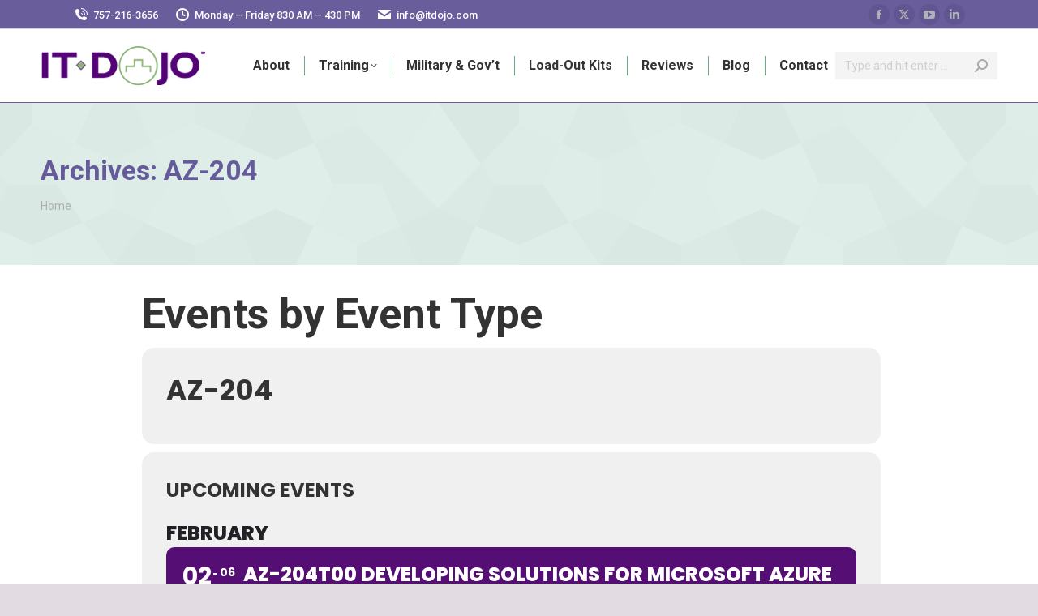

--- FILE ---
content_type: text/html; charset=UTF-8
request_url: https://www.itdojo.com/event-type/az-204/
body_size: 17719
content:
<!DOCTYPE html>
<!--[if !(IE 6) | !(IE 7) | !(IE 8)  ]><!-->
<html dir="ltr" lang="en-US" prefix="og: https://ogp.me/ns#" class="no-js">
<head>
	<meta charset="UTF-8" />
				<meta name="viewport" content="width=device-width, initial-scale=1, maximum-scale=1, user-scalable=0"/>
				<link rel="profile" href="https://gmpg.org/xfn/11" />
	<title>AZ-204 | IT Dojo</title>
		
	<meta name="robots" content="max-image-preview:large" />
	<meta name="google-site-verification" content="google-site-verification=2mSoHyQuBkz6HgtfPF3CP5Myu3WQZF6DGnYymUlLqtA" />
	<link rel="canonical" href="https://www.itdojo.com/event-type/az-204/" />
	
		<meta property="og:locale" content="en_US" />
		<meta property="og:site_name" content="IT Dojo | Certification and Skills Based Instructor-Led Training" />
		<meta property="og:type" content="article" />
		<meta property="og:title" content="AZ-204 | IT Dojo" />
		<meta property="og:url" content="https://www.itdojo.com/event-type/az-204/" />
		<meta property="og:image" content="https://www.itdojo.com/oolruchu/2020/10/logo2.png" />
		<meta property="og:image:secure_url" content="https://www.itdojo.com/oolruchu/2020/10/logo2.png" />
		<meta property="article:publisher" content="https://www.facebook.com/itdojovb/" />
		<meta name="twitter:card" content="summary" />
		<meta name="twitter:site" content="@itdojo" />
		<meta name="twitter:title" content="AZ-204 | IT Dojo" />
		<meta name="twitter:image" content="https://www.itdojo.com/oolruchu/2020/10/logo2.png" />
		<script type="application/ld+json" class="aioseo-schema">
			{"@context":"https:\/\/schema.org","@graph":[{"@type":"BreadcrumbList","@id":"https:\/\/www.itdojo.com\/event-type\/az-204\/#breadcrumblist","itemListElement":[{"@type":"ListItem","@id":"https:\/\/www.itdojo.com#listItem","position":1,"name":"Home","item":"https:\/\/www.itdojo.com","nextItem":{"@type":"ListItem","@id":"https:\/\/www.itdojo.com\/event-type\/az-204\/#listItem","name":"AZ-204"}},{"@type":"ListItem","@id":"https:\/\/www.itdojo.com\/event-type\/az-204\/#listItem","position":2,"name":"AZ-204","previousItem":{"@type":"ListItem","@id":"https:\/\/www.itdojo.com#listItem","name":"Home"}}]},{"@type":"CollectionPage","@id":"https:\/\/www.itdojo.com\/event-type\/az-204\/#collectionpage","url":"https:\/\/www.itdojo.com\/event-type\/az-204\/","name":"AZ-204 | IT Dojo","inLanguage":"en-US","isPartOf":{"@id":"https:\/\/www.itdojo.com\/#website"},"breadcrumb":{"@id":"https:\/\/www.itdojo.com\/event-type\/az-204\/#breadcrumblist"}},{"@type":"Organization","@id":"https:\/\/www.itdojo.com\/#organization","name":"IT Dojo, Inc.","description":"Certification and Skills Based Instructor-Led Training","url":"https:\/\/www.itdojo.com\/","telephone":"+17572163656","logo":{"@type":"ImageObject","url":"https:\/\/www.itdojo.com\/oolruchu\/2020\/10\/logo2.png","@id":"https:\/\/www.itdojo.com\/event-type\/az-204\/#organizationLogo"},"image":{"@id":"https:\/\/www.itdojo.com\/event-type\/az-204\/#organizationLogo"},"sameAs":["https:\/\/www.facebook.com\/itdojovb\/","https:\/\/twitter.com\/itdojo","https:\/\/www.youtube.com\/itdojo","https:\/\/www.linkedin.com\/company\/1788961\/admin\/"]},{"@type":"WebSite","@id":"https:\/\/www.itdojo.com\/#website","url":"https:\/\/www.itdojo.com\/","name":"IT Dojo - Information Technology Training for DoD and Commercial Clients","alternateName":"IT Dojo","description":"Certification and Skills Based Instructor-Led Training","inLanguage":"en-US","publisher":{"@id":"https:\/\/www.itdojo.com\/#organization"}}]}
		</script>
		
<link rel='dns-prefetch' href='//maps.googleapis.com' />
<link rel='dns-prefetch' href='//meet.jit.si' />
<link rel='dns-prefetch' href='//www.googletagmanager.com' />
<link rel='dns-prefetch' href='//fonts.googleapis.com' />
<link rel="alternate" type="application/rss+xml" title="IT Dojo &raquo; Feed" href="https://www.itdojo.com/feed/" />
<link rel="alternate" type="application/rss+xml" title="IT Dojo &raquo; AZ-204 Event Type  Category Feed" href="https://www.itdojo.com/event-type/az-204/feed/" />
<style id='wp-img-auto-sizes-contain-inline-css'>
img:is([sizes=auto i],[sizes^="auto," i]){contain-intrinsic-size:3000px 1500px}
/*# sourceURL=wp-img-auto-sizes-contain-inline-css */
</style>
<style id='wp-emoji-styles-inline-css'>
	img.wp-smiley, img.emoji {
		display: inline !important;
		border: none !important;
		box-shadow: none !important;
		height: 1em !important;
		width: 1em !important;
		margin: 0 0.07em !important;
		vertical-align: -0.1em !important;
		background: none !important;
		padding: 0 !important;
	}
/*# sourceURL=wp-emoji-styles-inline-css */
</style>
<link rel='stylesheet' id='wp-block-library-css' href='https://www.itdojo.com/gleephow/css/dist/block-library/style.min.css?ver=97717a6ae52cea29f4cd9fbc092f3582' media='all' />
<style id='wp-block-library-theme-inline-css'>
.wp-block-audio :where(figcaption){color:#555;font-size:13px;text-align:center}.is-dark-theme .wp-block-audio :where(figcaption){color:#ffffffa6}.wp-block-audio{margin:0 0 1em}.wp-block-code{border:1px solid #ccc;border-radius:4px;font-family:Menlo,Consolas,monaco,monospace;padding:.8em 1em}.wp-block-embed :where(figcaption){color:#555;font-size:13px;text-align:center}.is-dark-theme .wp-block-embed :where(figcaption){color:#ffffffa6}.wp-block-embed{margin:0 0 1em}.blocks-gallery-caption{color:#555;font-size:13px;text-align:center}.is-dark-theme .blocks-gallery-caption{color:#ffffffa6}:root :where(.wp-block-image figcaption){color:#555;font-size:13px;text-align:center}.is-dark-theme :root :where(.wp-block-image figcaption){color:#ffffffa6}.wp-block-image{margin:0 0 1em}.wp-block-pullquote{border-bottom:4px solid;border-top:4px solid;color:currentColor;margin-bottom:1.75em}.wp-block-pullquote :where(cite),.wp-block-pullquote :where(footer),.wp-block-pullquote__citation{color:currentColor;font-size:.8125em;font-style:normal;text-transform:uppercase}.wp-block-quote{border-left:.25em solid;margin:0 0 1.75em;padding-left:1em}.wp-block-quote cite,.wp-block-quote footer{color:currentColor;font-size:.8125em;font-style:normal;position:relative}.wp-block-quote:where(.has-text-align-right){border-left:none;border-right:.25em solid;padding-left:0;padding-right:1em}.wp-block-quote:where(.has-text-align-center){border:none;padding-left:0}.wp-block-quote.is-large,.wp-block-quote.is-style-large,.wp-block-quote:where(.is-style-plain){border:none}.wp-block-search .wp-block-search__label{font-weight:700}.wp-block-search__button{border:1px solid #ccc;padding:.375em .625em}:where(.wp-block-group.has-background){padding:1.25em 2.375em}.wp-block-separator.has-css-opacity{opacity:.4}.wp-block-separator{border:none;border-bottom:2px solid;margin-left:auto;margin-right:auto}.wp-block-separator.has-alpha-channel-opacity{opacity:1}.wp-block-separator:not(.is-style-wide):not(.is-style-dots){width:100px}.wp-block-separator.has-background:not(.is-style-dots){border-bottom:none;height:1px}.wp-block-separator.has-background:not(.is-style-wide):not(.is-style-dots){height:2px}.wp-block-table{margin:0 0 1em}.wp-block-table td,.wp-block-table th{word-break:normal}.wp-block-table :where(figcaption){color:#555;font-size:13px;text-align:center}.is-dark-theme .wp-block-table :where(figcaption){color:#ffffffa6}.wp-block-video :where(figcaption){color:#555;font-size:13px;text-align:center}.is-dark-theme .wp-block-video :where(figcaption){color:#ffffffa6}.wp-block-video{margin:0 0 1em}:root :where(.wp-block-template-part.has-background){margin-bottom:0;margin-top:0;padding:1.25em 2.375em}
/*# sourceURL=/wp-includes/css/dist/block-library/theme.min.css */
</style>
<style id='classic-theme-styles-inline-css'>
/*! This file is auto-generated */
.wp-block-button__link{color:#fff;background-color:#32373c;border-radius:9999px;box-shadow:none;text-decoration:none;padding:calc(.667em + 2px) calc(1.333em + 2px);font-size:1.125em}.wp-block-file__button{background:#32373c;color:#fff;text-decoration:none}
/*# sourceURL=/wp-includes/css/classic-themes.min.css */
</style>
<link rel='stylesheet' id='aioseo/css/src/vue/standalone/blocks/table-of-contents/global.scss-css' href='https://www.itdojo.com/stooboos/all-in-one-seo-pack-pro/dist/Pro/assets/css/table-of-contents/global.e90f6d47.css?ver=4.9.3' media='all' />
<link rel='stylesheet' id='aioseo/css/src/vue/standalone/blocks/pro/recipe/global.scss-css' href='https://www.itdojo.com/stooboos/all-in-one-seo-pack-pro/dist/Pro/assets/css/recipe/global.67a3275f.css?ver=4.9.3' media='all' />
<link rel='stylesheet' id='aioseo/css/src/vue/standalone/blocks/pro/product/global.scss-css' href='https://www.itdojo.com/stooboos/all-in-one-seo-pack-pro/dist/Pro/assets/css/product/global.61066cfb.css?ver=4.9.3' media='all' />
<style id='global-styles-inline-css'>
:root{--wp--preset--aspect-ratio--square: 1;--wp--preset--aspect-ratio--4-3: 4/3;--wp--preset--aspect-ratio--3-4: 3/4;--wp--preset--aspect-ratio--3-2: 3/2;--wp--preset--aspect-ratio--2-3: 2/3;--wp--preset--aspect-ratio--16-9: 16/9;--wp--preset--aspect-ratio--9-16: 9/16;--wp--preset--color--black: #000000;--wp--preset--color--cyan-bluish-gray: #abb8c3;--wp--preset--color--white: #FFF;--wp--preset--color--pale-pink: #f78da7;--wp--preset--color--vivid-red: #cf2e2e;--wp--preset--color--luminous-vivid-orange: #ff6900;--wp--preset--color--luminous-vivid-amber: #fcb900;--wp--preset--color--light-green-cyan: #7bdcb5;--wp--preset--color--vivid-green-cyan: #00d084;--wp--preset--color--pale-cyan-blue: #8ed1fc;--wp--preset--color--vivid-cyan-blue: #0693e3;--wp--preset--color--vivid-purple: #9b51e0;--wp--preset--color--accent: #695d9c;--wp--preset--color--dark-gray: #111;--wp--preset--color--light-gray: #767676;--wp--preset--gradient--vivid-cyan-blue-to-vivid-purple: linear-gradient(135deg,rgb(6,147,227) 0%,rgb(155,81,224) 100%);--wp--preset--gradient--light-green-cyan-to-vivid-green-cyan: linear-gradient(135deg,rgb(122,220,180) 0%,rgb(0,208,130) 100%);--wp--preset--gradient--luminous-vivid-amber-to-luminous-vivid-orange: linear-gradient(135deg,rgb(252,185,0) 0%,rgb(255,105,0) 100%);--wp--preset--gradient--luminous-vivid-orange-to-vivid-red: linear-gradient(135deg,rgb(255,105,0) 0%,rgb(207,46,46) 100%);--wp--preset--gradient--very-light-gray-to-cyan-bluish-gray: linear-gradient(135deg,rgb(238,238,238) 0%,rgb(169,184,195) 100%);--wp--preset--gradient--cool-to-warm-spectrum: linear-gradient(135deg,rgb(74,234,220) 0%,rgb(151,120,209) 20%,rgb(207,42,186) 40%,rgb(238,44,130) 60%,rgb(251,105,98) 80%,rgb(254,248,76) 100%);--wp--preset--gradient--blush-light-purple: linear-gradient(135deg,rgb(255,206,236) 0%,rgb(152,150,240) 100%);--wp--preset--gradient--blush-bordeaux: linear-gradient(135deg,rgb(254,205,165) 0%,rgb(254,45,45) 50%,rgb(107,0,62) 100%);--wp--preset--gradient--luminous-dusk: linear-gradient(135deg,rgb(255,203,112) 0%,rgb(199,81,192) 50%,rgb(65,88,208) 100%);--wp--preset--gradient--pale-ocean: linear-gradient(135deg,rgb(255,245,203) 0%,rgb(182,227,212) 50%,rgb(51,167,181) 100%);--wp--preset--gradient--electric-grass: linear-gradient(135deg,rgb(202,248,128) 0%,rgb(113,206,126) 100%);--wp--preset--gradient--midnight: linear-gradient(135deg,rgb(2,3,129) 0%,rgb(40,116,252) 100%);--wp--preset--font-size--small: 13px;--wp--preset--font-size--medium: 20px;--wp--preset--font-size--large: 36px;--wp--preset--font-size--x-large: 42px;--wp--preset--spacing--20: 0.44rem;--wp--preset--spacing--30: 0.67rem;--wp--preset--spacing--40: 1rem;--wp--preset--spacing--50: 1.5rem;--wp--preset--spacing--60: 2.25rem;--wp--preset--spacing--70: 3.38rem;--wp--preset--spacing--80: 5.06rem;--wp--preset--shadow--natural: 6px 6px 9px rgba(0, 0, 0, 0.2);--wp--preset--shadow--deep: 12px 12px 50px rgba(0, 0, 0, 0.4);--wp--preset--shadow--sharp: 6px 6px 0px rgba(0, 0, 0, 0.2);--wp--preset--shadow--outlined: 6px 6px 0px -3px rgb(255, 255, 255), 6px 6px rgb(0, 0, 0);--wp--preset--shadow--crisp: 6px 6px 0px rgb(0, 0, 0);}:where(.is-layout-flex){gap: 0.5em;}:where(.is-layout-grid){gap: 0.5em;}body .is-layout-flex{display: flex;}.is-layout-flex{flex-wrap: wrap;align-items: center;}.is-layout-flex > :is(*, div){margin: 0;}body .is-layout-grid{display: grid;}.is-layout-grid > :is(*, div){margin: 0;}:where(.wp-block-columns.is-layout-flex){gap: 2em;}:where(.wp-block-columns.is-layout-grid){gap: 2em;}:where(.wp-block-post-template.is-layout-flex){gap: 1.25em;}:where(.wp-block-post-template.is-layout-grid){gap: 1.25em;}.has-black-color{color: var(--wp--preset--color--black) !important;}.has-cyan-bluish-gray-color{color: var(--wp--preset--color--cyan-bluish-gray) !important;}.has-white-color{color: var(--wp--preset--color--white) !important;}.has-pale-pink-color{color: var(--wp--preset--color--pale-pink) !important;}.has-vivid-red-color{color: var(--wp--preset--color--vivid-red) !important;}.has-luminous-vivid-orange-color{color: var(--wp--preset--color--luminous-vivid-orange) !important;}.has-luminous-vivid-amber-color{color: var(--wp--preset--color--luminous-vivid-amber) !important;}.has-light-green-cyan-color{color: var(--wp--preset--color--light-green-cyan) !important;}.has-vivid-green-cyan-color{color: var(--wp--preset--color--vivid-green-cyan) !important;}.has-pale-cyan-blue-color{color: var(--wp--preset--color--pale-cyan-blue) !important;}.has-vivid-cyan-blue-color{color: var(--wp--preset--color--vivid-cyan-blue) !important;}.has-vivid-purple-color{color: var(--wp--preset--color--vivid-purple) !important;}.has-black-background-color{background-color: var(--wp--preset--color--black) !important;}.has-cyan-bluish-gray-background-color{background-color: var(--wp--preset--color--cyan-bluish-gray) !important;}.has-white-background-color{background-color: var(--wp--preset--color--white) !important;}.has-pale-pink-background-color{background-color: var(--wp--preset--color--pale-pink) !important;}.has-vivid-red-background-color{background-color: var(--wp--preset--color--vivid-red) !important;}.has-luminous-vivid-orange-background-color{background-color: var(--wp--preset--color--luminous-vivid-orange) !important;}.has-luminous-vivid-amber-background-color{background-color: var(--wp--preset--color--luminous-vivid-amber) !important;}.has-light-green-cyan-background-color{background-color: var(--wp--preset--color--light-green-cyan) !important;}.has-vivid-green-cyan-background-color{background-color: var(--wp--preset--color--vivid-green-cyan) !important;}.has-pale-cyan-blue-background-color{background-color: var(--wp--preset--color--pale-cyan-blue) !important;}.has-vivid-cyan-blue-background-color{background-color: var(--wp--preset--color--vivid-cyan-blue) !important;}.has-vivid-purple-background-color{background-color: var(--wp--preset--color--vivid-purple) !important;}.has-black-border-color{border-color: var(--wp--preset--color--black) !important;}.has-cyan-bluish-gray-border-color{border-color: var(--wp--preset--color--cyan-bluish-gray) !important;}.has-white-border-color{border-color: var(--wp--preset--color--white) !important;}.has-pale-pink-border-color{border-color: var(--wp--preset--color--pale-pink) !important;}.has-vivid-red-border-color{border-color: var(--wp--preset--color--vivid-red) !important;}.has-luminous-vivid-orange-border-color{border-color: var(--wp--preset--color--luminous-vivid-orange) !important;}.has-luminous-vivid-amber-border-color{border-color: var(--wp--preset--color--luminous-vivid-amber) !important;}.has-light-green-cyan-border-color{border-color: var(--wp--preset--color--light-green-cyan) !important;}.has-vivid-green-cyan-border-color{border-color: var(--wp--preset--color--vivid-green-cyan) !important;}.has-pale-cyan-blue-border-color{border-color: var(--wp--preset--color--pale-cyan-blue) !important;}.has-vivid-cyan-blue-border-color{border-color: var(--wp--preset--color--vivid-cyan-blue) !important;}.has-vivid-purple-border-color{border-color: var(--wp--preset--color--vivid-purple) !important;}.has-vivid-cyan-blue-to-vivid-purple-gradient-background{background: var(--wp--preset--gradient--vivid-cyan-blue-to-vivid-purple) !important;}.has-light-green-cyan-to-vivid-green-cyan-gradient-background{background: var(--wp--preset--gradient--light-green-cyan-to-vivid-green-cyan) !important;}.has-luminous-vivid-amber-to-luminous-vivid-orange-gradient-background{background: var(--wp--preset--gradient--luminous-vivid-amber-to-luminous-vivid-orange) !important;}.has-luminous-vivid-orange-to-vivid-red-gradient-background{background: var(--wp--preset--gradient--luminous-vivid-orange-to-vivid-red) !important;}.has-very-light-gray-to-cyan-bluish-gray-gradient-background{background: var(--wp--preset--gradient--very-light-gray-to-cyan-bluish-gray) !important;}.has-cool-to-warm-spectrum-gradient-background{background: var(--wp--preset--gradient--cool-to-warm-spectrum) !important;}.has-blush-light-purple-gradient-background{background: var(--wp--preset--gradient--blush-light-purple) !important;}.has-blush-bordeaux-gradient-background{background: var(--wp--preset--gradient--blush-bordeaux) !important;}.has-luminous-dusk-gradient-background{background: var(--wp--preset--gradient--luminous-dusk) !important;}.has-pale-ocean-gradient-background{background: var(--wp--preset--gradient--pale-ocean) !important;}.has-electric-grass-gradient-background{background: var(--wp--preset--gradient--electric-grass) !important;}.has-midnight-gradient-background{background: var(--wp--preset--gradient--midnight) !important;}.has-small-font-size{font-size: var(--wp--preset--font-size--small) !important;}.has-medium-font-size{font-size: var(--wp--preset--font-size--medium) !important;}.has-large-font-size{font-size: var(--wp--preset--font-size--large) !important;}.has-x-large-font-size{font-size: var(--wp--preset--font-size--x-large) !important;}
:where(.wp-block-post-template.is-layout-flex){gap: 1.25em;}:where(.wp-block-post-template.is-layout-grid){gap: 1.25em;}
:where(.wp-block-term-template.is-layout-flex){gap: 1.25em;}:where(.wp-block-term-template.is-layout-grid){gap: 1.25em;}
:where(.wp-block-columns.is-layout-flex){gap: 2em;}:where(.wp-block-columns.is-layout-grid){gap: 2em;}
:root :where(.wp-block-pullquote){font-size: 1.5em;line-height: 1.6;}
/*# sourceURL=global-styles-inline-css */
</style>
<link rel='stylesheet' id='the7-font-css' href='https://www.itdojo.com/whangupa/fonts/icomoon-the7-font/icomoon-the7-font.min.css?ver=14.0.2.1' media='all' />
<link rel='stylesheet' id='evcal_google_fonts-css' href='https://fonts.googleapis.com/css?family=Noto+Sans%3A400%2C400italic%2C700%7CPoppins%3A700%2C800%2C900&#038;subset=latin%2Clatin-ext&#038;ver=5.0.2' media='all' />
<link rel='stylesheet' id='evcal_cal_default-css' href='//www.itdojo.com/stooboos/eventON/assets/css/eventon_styles.css?ver=5.0.2' media='all' />
<link rel='stylesheet' id='evo_font_icons-css' href='//www.itdojo.com/stooboos/eventON/assets/fonts/all.css?ver=5.0.2' media='all' />
<link rel='stylesheet' id='eventon_dynamic_styles-css' href='//www.itdojo.com/stooboos/eventON/assets/css/eventon_dynamic_styles.css?ver=5.0.2' media='all' />
<link rel='stylesheet' id='dt-web-fonts-css' href='https://fonts.googleapis.com/css?family=Roboto:400,500,600,700' media='all' />
<link rel='stylesheet' id='dt-main-css' href='https://www.itdojo.com/whangupa/css/main.min.css?ver=14.0.2.1' media='all' />
<style id='dt-main-inline-css'>
body #load {
  display: block;
  height: 100%;
  overflow: hidden;
  position: fixed;
  width: 100%;
  z-index: 9901;
  opacity: 1;
  visibility: visible;
  transition: all .35s ease-out;
}
.load-wrap {
  width: 100%;
  height: 100%;
  background-position: center center;
  background-repeat: no-repeat;
  text-align: center;
  display: -ms-flexbox;
  display: -ms-flex;
  display: flex;
  -ms-align-items: center;
  -ms-flex-align: center;
  align-items: center;
  -ms-flex-flow: column wrap;
  flex-flow: column wrap;
  -ms-flex-pack: center;
  -ms-justify-content: center;
  justify-content: center;
}
.load-wrap > svg {
  position: absolute;
  top: 50%;
  left: 50%;
  transform: translate(-50%,-50%);
}
#load {
  background: var(--the7-elementor-beautiful-loading-bg,#ffffff);
  --the7-beautiful-spinner-color2: var(--the7-beautiful-spinner-color,#695d9c);
}
/*# sourceURL=dt-main-inline-css */
</style>
<link rel='stylesheet' id='the7-custom-scrollbar-css' href='https://www.itdojo.com/whangupa/lib/custom-scrollbar/custom-scrollbar.min.css?ver=14.0.2.1' media='all' />
<link rel='stylesheet' id='the7-core-css' href='https://www.itdojo.com/stooboos/dt-the7-core/assets/css/post-type.min.css?ver=2.7.12' media='all' />
<link rel='stylesheet' id='the7-css-vars-css' href='https://www.itdojo.com/oolruchu/the7-css/css-vars.css?ver=1ee97db37dcf' media='all' />
<link rel='stylesheet' id='dt-custom-css' href='https://www.itdojo.com/oolruchu/the7-css/custom.css?ver=1ee97db37dcf' media='all' />
<link rel='stylesheet' id='dt-media-css' href='https://www.itdojo.com/oolruchu/the7-css/media.css?ver=1ee97db37dcf' media='all' />
<link rel='stylesheet' id='the7-mega-menu-css' href='https://www.itdojo.com/oolruchu/the7-css/mega-menu.css?ver=1ee97db37dcf' media='all' />
<link rel='stylesheet' id='the7-elements-albums-portfolio-css' href='https://www.itdojo.com/oolruchu/the7-css/the7-elements-albums-portfolio.css?ver=1ee97db37dcf' media='all' />
<link rel='stylesheet' id='the7-elements-css' href='https://www.itdojo.com/oolruchu/the7-css/post-type-dynamic.css?ver=1ee97db37dcf' media='all' />
<link rel='stylesheet' id='style-css' href='https://www.itdojo.com/whangupa/style.css?ver=14.0.2.1' media='all' />
<link rel='stylesheet' id='the7-elementor-global-css' href='https://www.itdojo.com/whangupa/css/compatibility/elementor/elementor-global.min.css?ver=14.0.2.1' media='all' />
<script src="https://www.itdojo.com/gleephow/js/jquery/jquery.min.js?ver=3.7.1" id="jquery-core-js"></script>
<script src="https://www.itdojo.com/gleephow/js/jquery/jquery-migrate.min.js?ver=3.4.1" id="jquery-migrate-js"></script>
<script id="evo-inlinescripts-header-js-after">
jQuery(document).ready(function($){});
//# sourceURL=evo-inlinescripts-header-js-after
</script>
<script id="dt-above-fold-js-extra">
var dtLocal = {"themeUrl":"https://www.itdojo.com/whangupa","passText":"To view this protected post, enter the password below:","moreButtonText":{"loading":"Loading...","loadMore":"Load more"},"postID":null,"ajaxurl":"https://www.itdojo.com/wp-admin/admin-ajax.php","REST":{"baseUrl":"https://www.itdojo.com/wp-json/the7/v1","endpoints":{"sendMail":"/send-mail"}},"contactMessages":{"required":"One or more fields have an error. Please check and try again.","terms":"Please accept the privacy policy.","fillTheCaptchaError":"Please, fill the captcha."},"captchaSiteKey":"","ajaxNonce":"6f8bf2eee8","pageData":{"type":"archive","template":null,"layout":"masonry"},"themeSettings":{"smoothScroll":"off","lazyLoading":false,"desktopHeader":{"height":90},"ToggleCaptionEnabled":"disabled","ToggleCaption":"Navigation","floatingHeader":{"showAfter":94,"showMenu":false,"height":60,"logo":{"showLogo":true,"html":"\u003Cimg class=\" preload-me\" src=\"https://www.itdojo.com/oolruchu/2020/10/logo2.png\" srcset=\"https://www.itdojo.com/oolruchu/2020/10/logo2.png 205w, https://www.itdojo.com/oolruchu/2020/10/logo2.png 205w\" width=\"205\" height=\"50\"   sizes=\"205px\" alt=\"IT Dojo\" /\u003E","url":"https://www.itdojo.com/"}},"topLine":{"floatingTopLine":{"logo":{"showLogo":false,"html":""}}},"mobileHeader":{"firstSwitchPoint":992,"secondSwitchPoint":778,"firstSwitchPointHeight":60,"secondSwitchPointHeight":60,"mobileToggleCaptionEnabled":"disabled","mobileToggleCaption":"Menu"},"stickyMobileHeaderFirstSwitch":{"logo":{"html":"\u003Cimg class=\" preload-me\" src=\"https://www.itdojo.com/oolruchu/2020/10/logo2.png\" srcset=\"https://www.itdojo.com/oolruchu/2020/10/logo2.png 205w, https://www.itdojo.com/oolruchu/2020/10/logo2.png 205w\" width=\"205\" height=\"50\"   sizes=\"205px\" alt=\"IT Dojo\" /\u003E"}},"stickyMobileHeaderSecondSwitch":{"logo":{"html":"\u003Cimg class=\" preload-me\" src=\"https://www.itdojo.com/oolruchu/2020/10/logo2.png\" srcset=\"https://www.itdojo.com/oolruchu/2020/10/logo2.png 205w, https://www.itdojo.com/oolruchu/2020/10/logo2.png 205w\" width=\"205\" height=\"50\"   sizes=\"205px\" alt=\"IT Dojo\" /\u003E"}},"sidebar":{"switchPoint":992},"boxedWidth":"1280px"},"elementor":{"settings":{"container_width":1140}}};
var dtShare = {"shareButtonText":{"facebook":"Share on Facebook","twitter":"Share on X","pinterest":"Pin it","linkedin":"Share on Linkedin","whatsapp":"Share on Whatsapp"},"overlayOpacity":"85"};
//# sourceURL=dt-above-fold-js-extra
</script>
<script src="https://www.itdojo.com/whangupa/js/above-the-fold.min.js?ver=14.0.2.1" id="dt-above-fold-js"></script>
<script src="https://www.googletagmanager.com/gtag/js?id=G-KPQXL83P35" id="google_gtagjs-js" async></script>
<script id="google_gtagjs-js-after">
window.dataLayer = window.dataLayer || [];function gtag(){dataLayer.push(arguments);}
gtag("set","linker",{"domains":["www.itdojo.com"]});
gtag("js", new Date());
gtag("set", "developer_id.dZTNiMT", true);
gtag("config", "G-KPQXL83P35");
//# sourceURL=google_gtagjs-js-after
</script>
<link rel="https://api.w.org/" href="https://www.itdojo.com/wp-json/" /><link rel="alternate" title="JSON" type="application/json" href="https://www.itdojo.com/wp-json/wp/v2/event_type/6866" /><link rel="EditURI" type="application/rsd+xml" title="RSD" href="https://www.itdojo.com/xmlrpc.php?rsd" />
        <script>
            var errorQueue = [];
            let timeout;
            var errorMessage = '';
            function isBot() {
                const bots = ['crawler', 'spider', 'baidu', 'duckduckgo', 'bot', 'googlebot', 'bingbot', 'facebook', 'slurp', 'twitter', 'yahoo'];
                const userAgent = navigator.userAgent.toLowerCase();
                return bots.some(bot => userAgent.includes(bot));
            }
            /*
            window.onerror = function(msg, url, line) {
            // window.addEventListener('error', function(event) {
                console.error("Linha 600");
                var errorMessage = [
                    'Message: ' + msg,
                    'URL: ' + url,
                    'Line: ' + line
                ].join(' - ');
                */
            // Captura erros síncronos e alguns assíncronos
            window.addEventListener('error', function(event) {
                var msg = event.message;
                if (msg === "Script error.") {
                    console.error("Script error detected - maybe problem cross-origin");
                    return;
                }
                errorMessage = [
                    'Message: ' + msg,
                    'URL: ' + event.filename,
                    'Line: ' + event.lineno
                ].join(' - ');
                if (isBot()) {
                    return;
                }
                errorQueue.push(errorMessage);
                handleErrorQueue();
            });
            // Captura rejeições de promessas
            window.addEventListener('unhandledrejection', function(event) {
                errorMessage = 'Promise Rejection: ' + (event.reason || 'Unknown reason');
                if (isBot()) {
                    return;
                }
                errorQueue.push(errorMessage);
                handleErrorQueue();
            });
            // Função auxiliar para gerenciar a fila de erros
            function handleErrorQueue() {
                if (errorQueue.length >= 5) {
                    sendErrorsToServer();
                } else {
                    clearTimeout(timeout);
                    timeout = setTimeout(sendErrorsToServer, 5000);
                }
            }
            function sendErrorsToServer() {
                if (errorQueue.length > 0) {
                    var message;
                    if (errorQueue.length === 1) {
                        // Se houver apenas um erro, mantenha o formato atual
                        message = errorQueue[0];
                    } else {
                        // Se houver múltiplos erros, use quebras de linha para separá-los
                        message = errorQueue.join('\n\n');
                    }
                    var xhr = new XMLHttpRequest();
                    var nonce = 'f32ba4a8b2';
                    var ajaxurl = 'https://www.itdojo.com/wp-admin/admin-ajax.php?action=bill_minozzi_js_error_catched&_wpnonce=f32ba4a8b2';
                    xhr.open('POST', encodeURI(ajaxurl));
                    xhr.setRequestHeader('Content-Type', 'application/x-www-form-urlencoded');
                    xhr.onload = function() {
                        if (xhr.status === 200) {
                            // console.log('Success:', xhr.responseText);
                        } else {
                            console.log('Error:', xhr.status);
                        }
                    };
                    xhr.onerror = function() {
                        console.error('Request failed');
                    };
                    xhr.send('action=bill_minozzi_js_error_catched&_wpnonce=' + nonce + '&bill_js_error_catched=' + encodeURIComponent(message));
                    errorQueue = []; // Limpa a fila de erros após o envio
                }
            }
            function sendErrorsToServer() {
                if (errorQueue.length > 0) {
                    var message = errorQueue.join(' | ');
                    //console.error(message);
                    var xhr = new XMLHttpRequest();
                    var nonce = 'f32ba4a8b2';
                    var ajaxurl = 'https://www.itdojo.com/wp-admin/admin-ajax.php?action=bill_minozzi_js_error_catched&_wpnonce=f32ba4a8b2'; // No need to esc_js here
                    xhr.open('POST', encodeURI(ajaxurl));
                    xhr.setRequestHeader('Content-Type', 'application/x-www-form-urlencoded');
                    xhr.onload = function() {
                        if (xhr.status === 200) {
                            //console.log('Success:::', xhr.responseText);
                        } else {
                            console.log('Error:', xhr.status);
                        }
                    };
                    xhr.onerror = function() {
                        console.error('Request failed');
                    };
                    xhr.send('action=bill_minozzi_js_error_catched&_wpnonce=' + nonce + '&bill_js_error_catched=' + encodeURIComponent(message));
                    errorQueue = []; // Clear the error queue after sending
                }
            }
            function sendErrorsToServer() {
                if (errorQueue.length > 0) {
                    var message = errorQueue.join('\n\n'); // Usa duas quebras de linha como separador
                    var xhr = new XMLHttpRequest();
                    var nonce = 'f32ba4a8b2';
                    var ajaxurl = 'https://www.itdojo.com/wp-admin/admin-ajax.php?action=bill_minozzi_js_error_catched&_wpnonce=f32ba4a8b2';
                    xhr.open('POST', encodeURI(ajaxurl));
                    xhr.setRequestHeader('Content-Type', 'application/x-www-form-urlencoded');
                    xhr.onload = function() {
                        if (xhr.status === 200) {
                            // console.log('Success:', xhr.responseText);
                        } else {
                            console.log('Error:', xhr.status);
                        }
                    };
                    xhr.onerror = function() {
                        console.error('Request failed');
                    };
                    xhr.send('action=bill_minozzi_js_error_catched&_wpnonce=' + nonce + '&bill_js_error_catched=' + encodeURIComponent(message));
                    errorQueue = []; // Limpa a fila de erros após o envio
                }
            }
            window.addEventListener('beforeunload', sendErrorsToServer);
        </script>
			<style>
				.e-con.e-parent:nth-of-type(n+4):not(.e-lazyloaded):not(.e-no-lazyload),
				.e-con.e-parent:nth-of-type(n+4):not(.e-lazyloaded):not(.e-no-lazyload) * {
					background-image: none !important;
				}
				@media screen and (max-height: 1024px) {
					.e-con.e-parent:nth-of-type(n+3):not(.e-lazyloaded):not(.e-no-lazyload),
					.e-con.e-parent:nth-of-type(n+3):not(.e-lazyloaded):not(.e-no-lazyload) * {
						background-image: none !important;
					}
				}
				@media screen and (max-height: 640px) {
					.e-con.e-parent:nth-of-type(n+2):not(.e-lazyloaded):not(.e-no-lazyload),
					.e-con.e-parent:nth-of-type(n+2):not(.e-lazyloaded):not(.e-no-lazyload) * {
						background-image: none !important;
					}
				}
			</style>
			<script type="text/javascript" id="the7-loader-script">
document.addEventListener("DOMContentLoaded", function(event) {
	var load = document.getElementById("load");
	if(!load.classList.contains('loader-removed')){
		var removeLoading = setTimeout(function() {
			load.className += " loader-removed";
		}, 300);
	}
});
</script>
		<link rel="icon" href="https://www.itdojo.com/oolruchu/2023/06/favicon-16x16-1.png" type="image/png" sizes="16x16"/><link rel="icon" href="https://www.itdojo.com/oolruchu/2023/06/favicon-32x32-1.png" type="image/png" sizes="32x32"/><style id='the7-custom-inline-css' type='text/css'>
.sub-nav .menu-item i.fa,
.sub-nav .menu-item i.fas,
.sub-nav .menu-item i.far,
.sub-nav .menu-item i.fab {
	text-align: center;
	width: 1.25em;
}
</style>
</head>
<body data-rsssl=1 id="the7-body" class="archive tax-event_type term-az-204 term-6866 wp-custom-logo wp-embed-responsive wp-theme-dt-the7 the7-core-ver-2.7.12 layout-masonry description-under-image boxed-layout dt-responsive-on right-mobile-menu-close-icon ouside-menu-close-icon mobile-hamburger-close-bg-enable mobile-hamburger-close-bg-hover-enable  fade-medium-mobile-menu-close-icon fade-medium-menu-close-icon srcset-enabled btn-flat custom-btn-color custom-btn-hover-color sticky-mobile-header top-header first-switch-logo-left first-switch-menu-right second-switch-logo-left second-switch-menu-right right-mobile-menu layzr-loading-on popup-message-style the7-ver-14.0.2.1 elementor-default elementor-kit-19813">
<div id="load" class="spinner-loader">
	<div class="load-wrap"><style type="text/css">
    [class*="the7-spinner-animate-"]{
        animation: spinner-animation 1s cubic-bezier(1,1,1,1) infinite;
        x:46.5px;
        y:40px;
        width:7px;
        height:20px;
        fill:var(--the7-beautiful-spinner-color2);
        opacity: 0.2;
    }
    .the7-spinner-animate-2{
        animation-delay: 0.083s;
    }
    .the7-spinner-animate-3{
        animation-delay: 0.166s;
    }
    .the7-spinner-animate-4{
         animation-delay: 0.25s;
    }
    .the7-spinner-animate-5{
         animation-delay: 0.33s;
    }
    .the7-spinner-animate-6{
         animation-delay: 0.416s;
    }
    .the7-spinner-animate-7{
         animation-delay: 0.5s;
    }
    .the7-spinner-animate-8{
         animation-delay: 0.58s;
    }
    .the7-spinner-animate-9{
         animation-delay: 0.666s;
    }
    .the7-spinner-animate-10{
         animation-delay: 0.75s;
    }
    .the7-spinner-animate-11{
        animation-delay: 0.83s;
    }
    .the7-spinner-animate-12{
        animation-delay: 0.916s;
    }
    @keyframes spinner-animation{
        from {
            opacity: 1;
        }
        to{
            opacity: 0;
        }
    }
</style>
<svg width="75px" height="75px" xmlns="http://www.w3.org/2000/svg" viewBox="0 0 100 100" preserveAspectRatio="xMidYMid">
	<rect class="the7-spinner-animate-1" rx="5" ry="5" transform="rotate(0 50 50) translate(0 -30)"></rect>
	<rect class="the7-spinner-animate-2" rx="5" ry="5" transform="rotate(30 50 50) translate(0 -30)"></rect>
	<rect class="the7-spinner-animate-3" rx="5" ry="5" transform="rotate(60 50 50) translate(0 -30)"></rect>
	<rect class="the7-spinner-animate-4" rx="5" ry="5" transform="rotate(90 50 50) translate(0 -30)"></rect>
	<rect class="the7-spinner-animate-5" rx="5" ry="5" transform="rotate(120 50 50) translate(0 -30)"></rect>
	<rect class="the7-spinner-animate-6" rx="5" ry="5" transform="rotate(150 50 50) translate(0 -30)"></rect>
	<rect class="the7-spinner-animate-7" rx="5" ry="5" transform="rotate(180 50 50) translate(0 -30)"></rect>
	<rect class="the7-spinner-animate-8" rx="5" ry="5" transform="rotate(210 50 50) translate(0 -30)"></rect>
	<rect class="the7-spinner-animate-9" rx="5" ry="5" transform="rotate(240 50 50) translate(0 -30)"></rect>
	<rect class="the7-spinner-animate-10" rx="5" ry="5" transform="rotate(270 50 50) translate(0 -30)"></rect>
	<rect class="the7-spinner-animate-11" rx="5" ry="5" transform="rotate(300 50 50) translate(0 -30)"></rect>
	<rect class="the7-spinner-animate-12" rx="5" ry="5" transform="rotate(330 50 50) translate(0 -30)"></rect>
</svg></div>
</div>
<div id="page" class="boxed">
	<a class="skip-link screen-reader-text" href="#content">Skip to content</a>
<div class="masthead inline-header right widgets full-height dividers line-decoration shadow-mobile-header-decoration small-mobile-menu-icon dt-parent-menu-clickable show-sub-menu-on-hover" >
	<div class="top-bar full-width-line top-bar-line-hide">
	<div class="top-bar-bg" ></div>
	<div class="left-widgets mini-widgets"><span class="mini-contacts phone show-on-desktop in-top-bar-left in-menu-second-switch"><i class="fa-fw icomoon-the7-font-the7-phone-06"></i>757-216-3656</span><span class="mini-contacts clock show-on-desktop in-top-bar-left in-menu-second-switch"><i class="fa-fw icomoon-the7-font-the7-clock-01"></i>Monday – Friday 830 AM – 430 PM</span><span class="mini-contacts email show-on-desktop near-logo-first-switch in-menu-second-switch"><i class="fa-fw icomoon-the7-font-the7-mail-01"></i><a href="mailto:info@itdojo.com">info@itdojo.com</a></span></div><div class="right-widgets mini-widgets"><div class="soc-ico show-on-desktop in-top-bar-right in-menu-second-switch custom-bg disabled-border border-off hover-accent-bg hover-disabled-border  hover-border-off"><a title="Facebook page opens in new window" href="https://www.facebook.com/itdojovb/" target="_blank" class="facebook"><span class="soc-font-icon"></span><span class="screen-reader-text">Facebook page opens in new window</span></a><a title="X page opens in new window" href="https://twitter.com/itdojo" target="_blank" class="twitter"><span class="soc-font-icon"></span><span class="screen-reader-text">X page opens in new window</span></a><a title="YouTube page opens in new window" href="https://www.youtube.com/itdojo" target="_blank" class="you-tube"><span class="soc-font-icon"></span><span class="screen-reader-text">YouTube page opens in new window</span></a><a title="Linkedin page opens in new window" href="https://www.linkedin.com/company/1788961/admin/" target="_blank" class="linkedin"><span class="soc-font-icon"></span><span class="screen-reader-text">Linkedin page opens in new window</span></a></div></div></div>
	<header class="header-bar" role="banner">
		<div class="branding">
	<div id="site-title" class="assistive-text">IT Dojo</div>
	<div id="site-description" class="assistive-text">Certification and Skills Based Instructor-Led Training</div>
	<a class="same-logo" href="https://www.itdojo.com/"><img class=" preload-me" src="https://www.itdojo.com/oolruchu/2020/10/logo2.png" srcset="https://www.itdojo.com/oolruchu/2020/10/logo2.png 205w, https://www.itdojo.com/oolruchu/2020/10/logo2.png 205w" width="205" height="50"   sizes="205px" alt="IT Dojo" /></a></div>
		<ul id="primary-menu" class="main-nav underline-decoration from-centre-line level-arrows-on outside-item-remove-margin"><li class="menu-item menu-item-type-post_type menu-item-object-page menu-item-18027 first depth-0"><a href='https://www.itdojo.com/about/' data-level='1'><span class="menu-item-text"><span class="menu-text">About</span></span></a></li> <li class="menu-item menu-item-type-custom menu-item-object-custom menu-item-has-children menu-item-18033 has-children depth-0 dt-mega-menu mega-full-width mega-column-5"><a href='#' data-level='1' aria-haspopup='true' aria-expanded='false'><span class="menu-item-text"><span class="menu-text">Training</span></span></a><div class="dt-mega-menu-wrap"><ul class="sub-nav hover-style-bg level-arrows-on" role="group"><li class="menu-item menu-item-type-post_type menu-item-object-page menu-item-17999 first depth-1 no-link dt-mega-parent wf-1-5"><a href='https://www.itdojo.com/courses-cloud-technologies/courses-amazon-web-services/' data-level='2'><span class="menu-item-text"><span class="menu-text">Amazon Web Services</span></span></a></li> <li class="menu-item menu-item-type-post_type menu-item-object-page menu-item-21148 depth-1 no-link dt-mega-parent wf-1-5"><a href='https://www.itdojo.com/ai-and-machine-learning/' data-level='2'><span class="menu-item-text"><span class="menu-text">AI and Machine Learning</span></span></a></li> <li class="menu-item menu-item-type-post_type menu-item-object-page menu-item-18001 depth-1 no-link dt-mega-parent wf-1-5"><a href='https://www.itdojo.com/cisco-training-courses/' data-level='2'><span class="menu-item-text"><span class="menu-text">Cisco</span></span></a></li> <li class="menu-item menu-item-type-post_type menu-item-object-page menu-item-18000 depth-1 no-link dt-mega-parent wf-1-5"><a href='https://www.itdojo.com/courses-cyber-security-info-assurance/cissp/' data-level='2'><span class="menu-item-text"><span class="menu-text">CISSP</span></span></a></li> <li class="menu-item menu-item-type-post_type menu-item-object-page menu-item-18002 depth-1 no-link dt-mega-parent wf-1-5"><a href='https://www.itdojo.com/courses-cloud-technologies/' data-level='2'><span class="menu-item-text"><span class="menu-text">Cloud Technologies</span></span></a></li> <li class="menu-item menu-item-type-post_type menu-item-object-page menu-item-18004 depth-1 no-link dt-mega-parent wf-1-5"><a href='https://www.itdojo.com/comptia-training/' data-level='2'><span class="menu-item-text"><span class="menu-text">CompTIA</span></span></a></li> <li class="menu-item menu-item-type-post_type menu-item-object-page menu-item-18008 depth-1 no-link dt-mega-parent wf-1-5"><a href='https://www.itdojo.com/courses-cyber-security-info-assurance/' data-level='2'><span class="menu-item-text"><span class="menu-text">Cybersecurity</span></span></a></li> <li class="menu-item menu-item-type-post_type menu-item-object-page menu-item-18009 depth-1 no-link dt-mega-parent wf-1-5"><a href='https://www.itdojo.com/devops-training/' data-level='2'><span class="menu-item-text"><span class="menu-text">DevOps</span></span></a></li> <li class="menu-item menu-item-type-post_type menu-item-object-page menu-item-23228 depth-1 no-link dt-mega-parent wf-1-5"><a href='https://www.itdojo.com/electronic-warfare-related-training/' data-level='2'><span class="menu-item-text"><span class="menu-text">Electronic Warfare</span></span></a></li> <li class="menu-item menu-item-type-post_type menu-item-object-page menu-item-22414 depth-1 no-link dt-mega-parent wf-1-5"><a href='https://www.itdojo.com/f5-networks-training/' data-level='2'><span class="menu-item-text"><span class="menu-text">F5 Networks</span></span></a></li> <li class="menu-item menu-item-type-post_type menu-item-object-page menu-item-19826 depth-1 no-link dt-mega-parent wf-1-5"><a href='https://www.itdojo.com/fortinet-fortigate-training/' data-level='2'><span class="menu-item-text"><span class="menu-text">Fortinet Training</span></span></a></li> <li class="menu-item menu-item-type-post_type menu-item-object-page menu-item-21805 depth-1 no-link dt-mega-parent wf-1-5"><a href='https://www.itdojo.com/human-resources-training/' data-level='2'><span class="menu-item-text"><span class="menu-text">Human Resources</span></span></a></li> <li class="menu-item menu-item-type-post_type menu-item-object-page menu-item-21422 depth-1 no-link dt-mega-parent wf-1-5"><a href='https://www.itdojo.com/ipv6-training/' data-level='2'><span class="menu-item-text"><span class="menu-text">IPv6</span></span></a></li> <li class="menu-item menu-item-type-post_type menu-item-object-page menu-item-18015 depth-1 no-link dt-mega-parent wf-1-5"><a href='https://www.itdojo.com/courses-itil/' data-level='2'><span class="menu-item-text"><span class="menu-text">ITIL</span></span></a></li> <li class="menu-item menu-item-type-post_type menu-item-object-page menu-item-18018 depth-1 no-link dt-mega-parent wf-1-5"><a href='https://www.itdojo.com/courses-juniper/' data-level='2'><span class="menu-item-text"><span class="menu-text">Juniper</span></span></a></li> <li class="menu-item menu-item-type-post_type menu-item-object-page menu-item-21647 depth-1 no-link dt-mega-parent wf-1-5"><a href='https://www.itdojo.com/lean-six-sigma-training/' data-level='2'><span class="menu-item-text"><span class="menu-text">Lean Six Sigma Training</span></span></a></li> <li class="menu-item menu-item-type-post_type menu-item-object-page menu-item-18019 depth-1 no-link dt-mega-parent wf-1-5"><a href='https://www.itdojo.com/courses-linux/' data-level='2'><span class="menu-item-text"><span class="menu-text">Linux</span></span></a></li> <li class="menu-item menu-item-type-post_type menu-item-object-page menu-item-18017 depth-1 no-link dt-mega-parent wf-1-5"><a href='https://www.itdojo.com/courses-microsoft/' data-level='2'><span class="menu-item-text"><span class="menu-text">Microsoft</span></span></a></li> <li class="menu-item menu-item-type-post_type menu-item-object-page menu-item-23248 depth-1 no-link dt-mega-parent wf-1-5"><a href='https://www.itdojo.com/power-bi-training/' data-level='2'><span class="menu-item-text"><span class="menu-text">Power BI Training</span></span></a></li> <li class="menu-item menu-item-type-post_type menu-item-object-page menu-item-19727 depth-1 no-link dt-mega-parent wf-1-5"><a href='https://www.itdojo.com/python/' data-level='2'><span class="menu-item-text"><span class="menu-text">Programming</span></span></a></li> <li class="menu-item menu-item-type-post_type menu-item-object-page menu-item-18023 depth-1 no-link dt-mega-parent wf-1-5"><a href='https://www.itdojo.com/courses-project-management/' data-level='2'><span class="menu-item-text"><span class="menu-text">Project Management</span></span></a></li> <li class="menu-item menu-item-type-post_type menu-item-object-page menu-item-18020 depth-1 no-link dt-mega-parent wf-1-5"><a href='https://www.itdojo.com/rmftraining/' data-level='2'><span class="menu-item-text"><span class="menu-text">RMF</span></span></a></li> <li class="menu-item menu-item-type-post_type menu-item-object-page menu-item-18021 depth-1 no-link dt-mega-parent wf-1-5"><a href='https://www.itdojo.com/scrum-training/' data-level='2'><span class="menu-item-text"><span class="menu-text">Scrum</span></span></a></li> <li class="menu-item menu-item-type-post_type menu-item-object-page menu-item-21654 depth-1 no-link dt-mega-parent wf-1-5"><a href='https://www.itdojo.com/servicenow-training/' data-level='2'><span class="menu-item-text"><span class="menu-text">ServiceNow</span></span></a></li> <li class="menu-item menu-item-type-post_type menu-item-object-page menu-item-21623 depth-1 no-link dt-mega-parent wf-1-5"><a href='https://www.itdojo.com/splunk-power-user-fast-start/' data-level='2'><span class="menu-item-text"><span class="menu-text">Splunk</span></span></a></li> <li class="menu-item menu-item-type-post_type menu-item-object-page menu-item-18034 depth-1 no-link dt-mega-parent wf-1-5"><a href='https://www.itdojo.com/rmftraining/stig-training/' data-level='2'><span class="menu-item-text"><span class="menu-text">STIGs</span></span></a></li> <li class="menu-item menu-item-type-post_type menu-item-object-page menu-item-18025 depth-1 no-link dt-mega-parent wf-1-5"><a href='https://www.itdojo.com/tableau-training/' data-level='2'><span class="menu-item-text"><span class="menu-text">Tableau</span></span></a></li> <li class="menu-item menu-item-type-post_type menu-item-object-page menu-item-18030 depth-1 no-link dt-mega-parent wf-1-5"><a href='https://www.itdojo.com/courses-vmware/' data-level='2'><span class="menu-item-text"><span class="menu-text">VMware</span></span></a></li> <li class="menu-item menu-item-type-post_type menu-item-object-page menu-item-18026 depth-1 no-link dt-mega-parent wf-1-5"><a href='https://www.itdojo.com/courses-wireless/' data-level='2'><span class="menu-item-text"><span class="menu-text">Wireless</span></span></a></li> <li class="menu-item menu-item-type-post_type menu-item-object-page menu-item-18031 depth-1 no-link dt-mega-parent wf-1-5"><a href='https://www.itdojo.com/wireshark-training/' data-level='2'><span class="menu-item-text"><span class="menu-text">Wireshark</span></span></a></li> <li class="menu-item menu-item-type-post_type menu-item-object-page menu-item-21139 depth-1 no-link dt-mega-parent wf-1-5"><a href='https://www.itdojo.com/courses-cyber-security-info-assurance/zero-trust/' data-level='2'><span class="menu-item-text"><span class="menu-text">Zero Trust</span></span></a></li> </ul></div></li> <li class="menu-item menu-item-type-post_type menu-item-object-page menu-item-21047 depth-0"><a href='https://www.itdojo.com/military-and-govt/' data-level='1'><span class="menu-item-text"><span class="menu-text">Military &#038; Gov’t</span></span></a></li> <li class="menu-item menu-item-type-post_type menu-item-object-page menu-item-18006 depth-0"><a href='https://www.itdojo.com/consulting/' data-level='1'><span class="menu-item-text"><span class="menu-text">Load-Out Kits</span></span></a></li> <li class="menu-item menu-item-type-post_type menu-item-object-page menu-item-18032 depth-0"><a href='https://www.itdojo.com/testimonials/' data-level='1'><span class="menu-item-text"><span class="menu-text">Reviews</span></span></a></li> <li class="menu-item menu-item-type-post_type menu-item-object-page menu-item-18028 depth-0"><a href='https://www.itdojo.com/blog-2/' data-level='1'><span class="menu-item-text"><span class="menu-text">Blog</span></span></a></li> <li class="menu-item menu-item-type-post_type menu-item-object-page menu-item-18029 last depth-0"><a href='https://www.itdojo.com/contact-3/' data-level='1'><span class="menu-item-text"><span class="menu-text">Contact</span></span></a></li> </ul>
		<div class="mini-widgets"><div class="mini-search show-on-desktop hide-on-first-switch hide-on-second-switch classic-search custom-icon"><form class="searchform mini-widget-searchform" role="search" method="get" action="https://www.itdojo.com/">
	<div class="screen-reader-text">Search:</div>
	
		<input type="text" aria-label="Search" class="field searchform-s" name="s" value="" placeholder="Type and hit enter …" title="Search form"/>
		<a href="" class="search-icon"  aria-label="Search"><i class="the7-mw-icon-search-bold" aria-hidden="true"></i></a>
			<input type="submit" class="assistive-text searchsubmit" value="Go!"/>
</form>
</div></div>
	</header>
</div>
<div role="navigation" aria-label="Main Menu" class="dt-mobile-header mobile-menu-show-divider">
	<div class="dt-close-mobile-menu-icon" aria-label="Close" role="button" tabindex="0"><div class="close-line-wrap"><span class="close-line"></span><span class="close-line"></span><span class="close-line"></span></div></div>	<ul id="mobile-menu" class="mobile-main-nav">
		<li class="menu-item menu-item-type-post_type menu-item-object-page menu-item-18027 first depth-0"><a href='https://www.itdojo.com/about/' data-level='1'><span class="menu-item-text"><span class="menu-text">About</span></span></a></li> <li class="menu-item menu-item-type-custom menu-item-object-custom menu-item-has-children menu-item-18033 has-children depth-0 dt-mega-menu mega-full-width mega-column-5"><a href='#' data-level='1' aria-haspopup='true' aria-expanded='false'><span class="menu-item-text"><span class="menu-text">Training</span></span></a><div class="dt-mega-menu-wrap"><ul class="sub-nav hover-style-bg level-arrows-on" role="group"><li class="menu-item menu-item-type-post_type menu-item-object-page menu-item-17999 first depth-1 no-link dt-mega-parent wf-1-5"><a href='https://www.itdojo.com/courses-cloud-technologies/courses-amazon-web-services/' data-level='2'><span class="menu-item-text"><span class="menu-text">Amazon Web Services</span></span></a></li> <li class="menu-item menu-item-type-post_type menu-item-object-page menu-item-21148 depth-1 no-link dt-mega-parent wf-1-5"><a href='https://www.itdojo.com/ai-and-machine-learning/' data-level='2'><span class="menu-item-text"><span class="menu-text">AI and Machine Learning</span></span></a></li> <li class="menu-item menu-item-type-post_type menu-item-object-page menu-item-18001 depth-1 no-link dt-mega-parent wf-1-5"><a href='https://www.itdojo.com/cisco-training-courses/' data-level='2'><span class="menu-item-text"><span class="menu-text">Cisco</span></span></a></li> <li class="menu-item menu-item-type-post_type menu-item-object-page menu-item-18000 depth-1 no-link dt-mega-parent wf-1-5"><a href='https://www.itdojo.com/courses-cyber-security-info-assurance/cissp/' data-level='2'><span class="menu-item-text"><span class="menu-text">CISSP</span></span></a></li> <li class="menu-item menu-item-type-post_type menu-item-object-page menu-item-18002 depth-1 no-link dt-mega-parent wf-1-5"><a href='https://www.itdojo.com/courses-cloud-technologies/' data-level='2'><span class="menu-item-text"><span class="menu-text">Cloud Technologies</span></span></a></li> <li class="menu-item menu-item-type-post_type menu-item-object-page menu-item-18004 depth-1 no-link dt-mega-parent wf-1-5"><a href='https://www.itdojo.com/comptia-training/' data-level='2'><span class="menu-item-text"><span class="menu-text">CompTIA</span></span></a></li> <li class="menu-item menu-item-type-post_type menu-item-object-page menu-item-18008 depth-1 no-link dt-mega-parent wf-1-5"><a href='https://www.itdojo.com/courses-cyber-security-info-assurance/' data-level='2'><span class="menu-item-text"><span class="menu-text">Cybersecurity</span></span></a></li> <li class="menu-item menu-item-type-post_type menu-item-object-page menu-item-18009 depth-1 no-link dt-mega-parent wf-1-5"><a href='https://www.itdojo.com/devops-training/' data-level='2'><span class="menu-item-text"><span class="menu-text">DevOps</span></span></a></li> <li class="menu-item menu-item-type-post_type menu-item-object-page menu-item-23228 depth-1 no-link dt-mega-parent wf-1-5"><a href='https://www.itdojo.com/electronic-warfare-related-training/' data-level='2'><span class="menu-item-text"><span class="menu-text">Electronic Warfare</span></span></a></li> <li class="menu-item menu-item-type-post_type menu-item-object-page menu-item-22414 depth-1 no-link dt-mega-parent wf-1-5"><a href='https://www.itdojo.com/f5-networks-training/' data-level='2'><span class="menu-item-text"><span class="menu-text">F5 Networks</span></span></a></li> <li class="menu-item menu-item-type-post_type menu-item-object-page menu-item-19826 depth-1 no-link dt-mega-parent wf-1-5"><a href='https://www.itdojo.com/fortinet-fortigate-training/' data-level='2'><span class="menu-item-text"><span class="menu-text">Fortinet Training</span></span></a></li> <li class="menu-item menu-item-type-post_type menu-item-object-page menu-item-21805 depth-1 no-link dt-mega-parent wf-1-5"><a href='https://www.itdojo.com/human-resources-training/' data-level='2'><span class="menu-item-text"><span class="menu-text">Human Resources</span></span></a></li> <li class="menu-item menu-item-type-post_type menu-item-object-page menu-item-21422 depth-1 no-link dt-mega-parent wf-1-5"><a href='https://www.itdojo.com/ipv6-training/' data-level='2'><span class="menu-item-text"><span class="menu-text">IPv6</span></span></a></li> <li class="menu-item menu-item-type-post_type menu-item-object-page menu-item-18015 depth-1 no-link dt-mega-parent wf-1-5"><a href='https://www.itdojo.com/courses-itil/' data-level='2'><span class="menu-item-text"><span class="menu-text">ITIL</span></span></a></li> <li class="menu-item menu-item-type-post_type menu-item-object-page menu-item-18018 depth-1 no-link dt-mega-parent wf-1-5"><a href='https://www.itdojo.com/courses-juniper/' data-level='2'><span class="menu-item-text"><span class="menu-text">Juniper</span></span></a></li> <li class="menu-item menu-item-type-post_type menu-item-object-page menu-item-21647 depth-1 no-link dt-mega-parent wf-1-5"><a href='https://www.itdojo.com/lean-six-sigma-training/' data-level='2'><span class="menu-item-text"><span class="menu-text">Lean Six Sigma Training</span></span></a></li> <li class="menu-item menu-item-type-post_type menu-item-object-page menu-item-18019 depth-1 no-link dt-mega-parent wf-1-5"><a href='https://www.itdojo.com/courses-linux/' data-level='2'><span class="menu-item-text"><span class="menu-text">Linux</span></span></a></li> <li class="menu-item menu-item-type-post_type menu-item-object-page menu-item-18017 depth-1 no-link dt-mega-parent wf-1-5"><a href='https://www.itdojo.com/courses-microsoft/' data-level='2'><span class="menu-item-text"><span class="menu-text">Microsoft</span></span></a></li> <li class="menu-item menu-item-type-post_type menu-item-object-page menu-item-23248 depth-1 no-link dt-mega-parent wf-1-5"><a href='https://www.itdojo.com/power-bi-training/' data-level='2'><span class="menu-item-text"><span class="menu-text">Power BI Training</span></span></a></li> <li class="menu-item menu-item-type-post_type menu-item-object-page menu-item-19727 depth-1 no-link dt-mega-parent wf-1-5"><a href='https://www.itdojo.com/python/' data-level='2'><span class="menu-item-text"><span class="menu-text">Programming</span></span></a></li> <li class="menu-item menu-item-type-post_type menu-item-object-page menu-item-18023 depth-1 no-link dt-mega-parent wf-1-5"><a href='https://www.itdojo.com/courses-project-management/' data-level='2'><span class="menu-item-text"><span class="menu-text">Project Management</span></span></a></li> <li class="menu-item menu-item-type-post_type menu-item-object-page menu-item-18020 depth-1 no-link dt-mega-parent wf-1-5"><a href='https://www.itdojo.com/rmftraining/' data-level='2'><span class="menu-item-text"><span class="menu-text">RMF</span></span></a></li> <li class="menu-item menu-item-type-post_type menu-item-object-page menu-item-18021 depth-1 no-link dt-mega-parent wf-1-5"><a href='https://www.itdojo.com/scrum-training/' data-level='2'><span class="menu-item-text"><span class="menu-text">Scrum</span></span></a></li> <li class="menu-item menu-item-type-post_type menu-item-object-page menu-item-21654 depth-1 no-link dt-mega-parent wf-1-5"><a href='https://www.itdojo.com/servicenow-training/' data-level='2'><span class="menu-item-text"><span class="menu-text">ServiceNow</span></span></a></li> <li class="menu-item menu-item-type-post_type menu-item-object-page menu-item-21623 depth-1 no-link dt-mega-parent wf-1-5"><a href='https://www.itdojo.com/splunk-power-user-fast-start/' data-level='2'><span class="menu-item-text"><span class="menu-text">Splunk</span></span></a></li> <li class="menu-item menu-item-type-post_type menu-item-object-page menu-item-18034 depth-1 no-link dt-mega-parent wf-1-5"><a href='https://www.itdojo.com/rmftraining/stig-training/' data-level='2'><span class="menu-item-text"><span class="menu-text">STIGs</span></span></a></li> <li class="menu-item menu-item-type-post_type menu-item-object-page menu-item-18025 depth-1 no-link dt-mega-parent wf-1-5"><a href='https://www.itdojo.com/tableau-training/' data-level='2'><span class="menu-item-text"><span class="menu-text">Tableau</span></span></a></li> <li class="menu-item menu-item-type-post_type menu-item-object-page menu-item-18030 depth-1 no-link dt-mega-parent wf-1-5"><a href='https://www.itdojo.com/courses-vmware/' data-level='2'><span class="menu-item-text"><span class="menu-text">VMware</span></span></a></li> <li class="menu-item menu-item-type-post_type menu-item-object-page menu-item-18026 depth-1 no-link dt-mega-parent wf-1-5"><a href='https://www.itdojo.com/courses-wireless/' data-level='2'><span class="menu-item-text"><span class="menu-text">Wireless</span></span></a></li> <li class="menu-item menu-item-type-post_type menu-item-object-page menu-item-18031 depth-1 no-link dt-mega-parent wf-1-5"><a href='https://www.itdojo.com/wireshark-training/' data-level='2'><span class="menu-item-text"><span class="menu-text">Wireshark</span></span></a></li> <li class="menu-item menu-item-type-post_type menu-item-object-page menu-item-21139 depth-1 no-link dt-mega-parent wf-1-5"><a href='https://www.itdojo.com/courses-cyber-security-info-assurance/zero-trust/' data-level='2'><span class="menu-item-text"><span class="menu-text">Zero Trust</span></span></a></li> </ul></div></li> <li class="menu-item menu-item-type-post_type menu-item-object-page menu-item-21047 depth-0"><a href='https://www.itdojo.com/military-and-govt/' data-level='1'><span class="menu-item-text"><span class="menu-text">Military &#038; Gov’t</span></span></a></li> <li class="menu-item menu-item-type-post_type menu-item-object-page menu-item-18006 depth-0"><a href='https://www.itdojo.com/consulting/' data-level='1'><span class="menu-item-text"><span class="menu-text">Load-Out Kits</span></span></a></li> <li class="menu-item menu-item-type-post_type menu-item-object-page menu-item-18032 depth-0"><a href='https://www.itdojo.com/testimonials/' data-level='1'><span class="menu-item-text"><span class="menu-text">Reviews</span></span></a></li> <li class="menu-item menu-item-type-post_type menu-item-object-page menu-item-18028 depth-0"><a href='https://www.itdojo.com/blog-2/' data-level='1'><span class="menu-item-text"><span class="menu-text">Blog</span></span></a></li> <li class="menu-item menu-item-type-post_type menu-item-object-page menu-item-18029 last depth-0"><a href='https://www.itdojo.com/contact-3/' data-level='1'><span class="menu-item-text"><span class="menu-text">Contact</span></span></a></li> 	</ul>
	<div class='mobile-mini-widgets-in-menu'></div>
</div>
		<div class="page-title content-left solid-bg page-title-responsive-enabled bg-img-enabled">
			<div class="wf-wrap">
				<div class="page-title-head hgroup"><h1 >Archives: <span>AZ-204</span></h1></div><div class="page-title-breadcrumbs"><div class="assistive-text">You are here:</div><ol class="breadcrumbs text-small" itemscope itemtype="https://schema.org/BreadcrumbList"><li itemprop="itemListElement" itemscope itemtype="https://schema.org/ListItem"><a itemprop="item" href="https://www.itdojo.com/" title="Home"><span itemprop="name">Home</span></a><meta itemprop="position" content="1" /></li></ol></div>			</div>
		</div>
		
<div id="main" class="sidebar-none sidebar-divider-vertical">
	
	<div class="main-gradient"></div>
	<div class="wf-wrap">
	<div class="wf-container-main">
	

<div class='wrap evotax_term_card evotax_term_card container alignwide'>
	<div class='evo_card_wrapper'>	
		<div id='' class="content-area">

			<div class='eventon site-main'>

				<header class='page-header'>
					<h1 class="page-title">Events by Event Type </h1>
				</header>
				
				<div class='entry-content'>
					
					<div class='evo_term_top_section dfx evofx_dr_c evogap10 evomarb10'>
					
						<div class="evo_tax_details" >	
							<h2 class="tax_term_name evo_h2 ttu">
								<span>AZ-204</span>
							</h2>
							<div class='tax_term_description evomart15 evomarb15'></div>
						</div>
						
					</div>

							<div class='evo_term_events'>
		<h3 class="evotax_term_subtitle ">Upcoming Events</h3>						
		<div id='evcal_calendar_582' class='list_cal ajde_evcal_calendar sev cev color esty_2 ul etttc_custom ' data-cal=''><div id='evcal_head' class='calendar_header ' ><div class='evo_cal_above evodfx evofx_dr_r marb5 evofx_ww'><button class='cal_head_btn evo-gototoday-btn' style='' data-mo='1' data-yr='2026' data-dy='' aria-label='evo-gototoday-btn'>Current Month</button></div><div class='evo_cal_above_content'></div><div class='evo_header_title '></div></div><div id='eventon_loadbar_section'><div id='eventon_loadbar'></div></div><div class='evo_events_list_box'><div id='evcal_list' class='eventon_events_list sep_months evcal_list_month'><div class='evcal_month_line' data-d='eml_2_2026' data-su='1769922000'><p>FEBRUARY</p></div><div class='sep_month_events ' data-d='eml_2_2026'><div id="event_24806_0" class="eventon_list_event evo_eventtop scheduled  event clrD event_24806_0" data-event_id="24806" data-ri="0r" data-time="1769990400-1770422399" data-colr="#540e74" itemscope itemtype='http://schema.org/Event'><div class="evo_event_schema" style="display:none" ><a itemprop='url'  href='https://www.itdojo.com/events/az-204t00-developing-solutions-for-microsoft-azure-5/'></a><meta itemprop='image'  /><meta itemprop='startDate' content="2026-2-2" /><meta itemprop='endDate' content="2026-2-6" /><meta itemprop='eventStatus' content="https://schema.org/EventScheduled" /><meta itemprop='eventAttendanceMode'   itemscope itemtype="https://schema.org/OfflineEventAttendanceMode"/><script type="application/ld+json">{"@context": "http://schema.org","@type": "Event",
				"@id": "event_24806_0",
				"eventAttendanceMode":"https://schema.org/OfflineEventAttendanceMode",
				"eventStatus":"https://schema.org/EventScheduled",
				"name": "AZ-204T00 Developing Solutions for Microsoft Azure",
				"url": "https://www.itdojo.com/events/az-204t00-developing-solutions-for-microsoft-azure-5/",
				"startDate": "2026-2-2",
				"endDate": "2026-2-6",
				"image":"", 
				"description":"<h3><a class=''needquote'' href='//www.itdojo.com/training-quote/'' target=''_blank'' rel=''noopener noopener noreferrer'>Click here If you are interested in getting a quote or more information about this course.</a></h3> <p></p> <p> </p> <p></p> "}</script></div>
				<p class="desc_trig_outter" style=""><a data-gmap_status="null" data-exlk="0" style="background-color: #540e74;" id="evc_176999040024806" href="#" class="desc_trig mul_val evcal_list_a allday" data-ux_val="3a" data-ux_val_mob="-"  ><span class='evoet_c2 evoet_cx '><span class='evoet_dayblock evcal_cblock ' data-bgcolor='#540e74' data-smon='FEBRUARY' data-syr='2026' data-bub=''><span class='evo_start  evofxdrc'><em class='date'>02</em><em class='month'>FEB</em><em class='time'>All Day</em></span><span class='evo_end  evofxdrc'><em class='date'>06</em></span></span></span><span class='evoet_c3 evoet_cx evcal_desc hide_eventtopdata '><span class='evoet_title evcal_desc2 evcal_event_title ' itemprop='name'>AZ-204T00 Developing Solutions for Microsoft Azure</span><span class='evoet_cy evoet_subtitle evo_below_title' ></span><span class='evoet_location level_3'><em class="evcal_location"  data-add_str="" data-n="Live Remote Online"><i class="fa fa-location-pin"></i><em class="event_location_name">Live Remote Online</em></em></span></span><span class='evoet_data' data-d="{&quot;loc.n&quot;:&quot;Live Remote Online&quot;,&quot;orgs&quot;:[],&quot;tags&quot;:[]}" data-bgc="#540e74" data-bggrad="" ></span></a></p><div class='clear end'></div></div></div><div class='evcal_month_line' data-d='eml_4_2026' data-su='1775016000'><p>APRIL</p></div><div class='sep_month_events ' data-d='eml_4_2026'><div id="event_24805_0" class="eventon_list_event evo_eventtop scheduled  event clrD event_24805_0" data-event_id="24805" data-ri="0r" data-time="1775433600-1775865599" data-colr="#540e74" itemscope itemtype='http://schema.org/Event'><div class="evo_event_schema" style="display:none" ><a itemprop='url'  href='https://www.itdojo.com/events/az-204t00-developing-solutions-for-microsoft-azure-4/'></a><meta itemprop='image'  /><meta itemprop='startDate' content="2026-4-6" /><meta itemprop='endDate' content="2026-4-10" /><meta itemprop='eventStatus' content="https://schema.org/EventScheduled" /><meta itemprop='eventAttendanceMode'   itemscope itemtype="https://schema.org/OfflineEventAttendanceMode"/><script type="application/ld+json">{"@context": "http://schema.org","@type": "Event",
				"@id": "event_24805_0",
				"eventAttendanceMode":"https://schema.org/OfflineEventAttendanceMode",
				"eventStatus":"https://schema.org/EventScheduled",
				"name": "AZ-204T00 Developing Solutions for Microsoft Azure",
				"url": "https://www.itdojo.com/events/az-204t00-developing-solutions-for-microsoft-azure-4/",
				"startDate": "2026-4-6",
				"endDate": "2026-4-10",
				"image":"", 
				"description":"<h3><a class=''needquote'' href='//www.itdojo.com/training-quote/'' target=''_blank'' rel=''noopener noopener noreferrer'>Click here If you are interested in getting a quote or more information about this course.</a></h3> <p></p> <p> </p> <p></p> "}</script></div>
				<p class="desc_trig_outter" style=""><a data-gmap_status="null" data-exlk="0" style="background-color: #540e74;" id="evc_177543360024805" href="#" class="desc_trig mul_val evcal_list_a allday" data-ux_val="3a" data-ux_val_mob="-"  ><span class='evoet_c2 evoet_cx '><span class='evoet_dayblock evcal_cblock ' data-bgcolor='#540e74' data-smon='APRIL' data-syr='2026' data-bub=''><span class='evo_start  evofxdrc'><em class='date'>06</em><em class='month'>APR</em><em class='time'>All Day</em></span><span class='evo_end  evofxdrc'><em class='date'>10</em></span></span></span><span class='evoet_c3 evoet_cx evcal_desc hide_eventtopdata '><span class='evoet_title evcal_desc2 evcal_event_title ' itemprop='name'>AZ-204T00 Developing Solutions for Microsoft Azure</span><span class='evoet_cy evoet_subtitle evo_below_title' ></span><span class='evoet_location level_3'><em class="evcal_location"  data-add_str="" data-n="Live Remote Online"><i class="fa fa-location-pin"></i><em class="event_location_name">Live Remote Online</em></em></span></span><span class='evoet_data' data-d="{&quot;loc.n&quot;:&quot;Live Remote Online&quot;,&quot;orgs&quot;:[],&quot;tags&quot;:[]}" data-bgc="#540e74" data-bggrad="" ></span></a></p><div class='clear end'></div></div></div>			</div>
			</div>	
			<div class='clear'></div>
					 	<div id='evcal_footer' class='evo_bottom' style='display:none'>
		 		<div class='evo_cal_data' data-sc="{&quot;accord&quot;:&quot;no&quot;,&quot;bottom_nav&quot;:&quot;no&quot;,&quot;cal_id&quot;:&quot;&quot;,&quot;cal_init_nonajax&quot;:&quot;no&quot;,&quot;calendar_type&quot;:&quot;list&quot;,&quot;ep_fields&quot;:&quot;&quot;,&quot;etc_override&quot;:&quot;no&quot;,&quot;evc_open&quot;:&quot;no&quot;,&quot;event_count&quot;:0,&quot;event_location&quot;:&quot;all&quot;,&quot;event_order&quot;:&quot;ASC&quot;,&quot;event_organizer&quot;:&quot;all&quot;,&quot;event_parts&quot;:&quot;no&quot;,&quot;event_past_future&quot;:&quot;all&quot;,&quot;event_status&quot;:&quot;all&quot;,&quot;event_tag&quot;:&quot;all&quot;,&quot;event_type&quot;:&quot;6866&quot;,&quot;event_type_2&quot;:&quot;all&quot;,&quot;event_virtual&quot;:&quot;all&quot;,&quot;eventtop_date_style&quot;:0,&quot;eventtop_style&quot;:&quot;2&quot;,&quot;exp_jumper&quot;:&quot;no&quot;,&quot;exp_so&quot;:&quot;no&quot;,&quot;filter_relationship&quot;:&quot;AND&quot;,&quot;filter_show_set_only&quot;:&quot;no&quot;,&quot;filter_style&quot;:&quot;default&quot;,&quot;filter_type&quot;:&quot;default&quot;,&quot;filters&quot;:&quot;yes&quot;,&quot;fixed_month&quot;:&quot;1&quot;,&quot;fixed_year&quot;:&quot;2026&quot;,&quot;focus_end_date_range&quot;:&quot;1780286399&quot;,&quot;focus_start_date_range&quot;:&quot;1767243600&quot;,&quot;ft_event_priority&quot;:&quot;no&quot;,&quot;hide_arrows&quot;:&quot;no&quot;,&quot;hide_cancels&quot;:&quot;no&quot;,&quot;hide_empty_months&quot;:&quot;yes&quot;,&quot;hide_end_time&quot;:&quot;no&quot;,&quot;hide_et_dn&quot;:&quot;no&quot;,&quot;hide_et_extra&quot;:&quot;no&quot;,&quot;hide_et_tags&quot;:&quot;no&quot;,&quot;hide_et_tl&quot;:&quot;no&quot;,&quot;hide_ft&quot;:&quot;no&quot;,&quot;hide_ft_img&quot;:&quot;no&quot;,&quot;hide_month_headers&quot;:&quot;no&quot;,&quot;hide_mult_occur&quot;:&quot;no&quot;,&quot;hide_past&quot;:&quot;no&quot;,&quot;hide_past_by&quot;:&quot;ee&quot;,&quot;hide_so&quot;:&quot;no&quot;,&quot;ics&quot;:&quot;no&quot;,&quot;jumper&quot;:&quot;no&quot;,&quot;jumper_count&quot;:5,&quot;jumper_offset&quot;:&quot;0&quot;,&quot;lang&quot;:&quot;L1&quot;,&quot;layout_changer&quot;:&quot;no&quot;,&quot;livenow_bar&quot;:&quot;yes&quot;,&quot;mapformat&quot;:&quot;roadmap&quot;,&quot;mapiconurl&quot;:&quot;&quot;,&quot;maps_load&quot;:&quot;yes&quot;,&quot;mapscroll&quot;:&quot;true&quot;,&quot;mapzoom&quot;:&quot;18&quot;,&quot;members_only&quot;:&quot;no&quot;,&quot;ml_priority&quot;:&quot;no&quot;,&quot;ml_toend&quot;:&quot;no&quot;,&quot;month_incre&quot;:0,&quot;number_of_months&quot;:&quot;5&quot;,&quot;only_ft&quot;:&quot;no&quot;,&quot;pec&quot;:&quot;&quot;,&quot;s&quot;:&quot;&quot;,&quot;search&quot;:&quot;&quot;,&quot;search_all&quot;:&quot;no&quot;,&quot;sep_month&quot;:&quot;yes&quot;,&quot;show_et_ft_img&quot;:&quot;no&quot;,&quot;show_limit&quot;:&quot;no&quot;,&quot;show_limit_ajax&quot;:&quot;no&quot;,&quot;show_limit_paged&quot;:1,&quot;show_limit_redir&quot;:&quot;&quot;,&quot;show_repeats&quot;:&quot;no&quot;,&quot;show_search&quot;:&quot;no&quot;,&quot;show_upcoming&quot;:0,&quot;show_year&quot;:&quot;no&quot;,&quot;social_share&quot;:&quot;no&quot;,&quot;sort_by&quot;:&quot;sort_date&quot;,&quot;tile_bg&quot;:0,&quot;tile_bg_size&quot;:&quot;full&quot;,&quot;tile_count&quot;:2,&quot;tile_height&quot;:0,&quot;tile_style&quot;:0,&quot;tiles&quot;:&quot;no&quot;,&quot;ux_val&quot;:&quot;3a&quot;,&quot;view_switcher&quot;:&quot;no&quot;,&quot;wpml_l1&quot;:&quot;&quot;,&quot;wpml_l2&quot;:&quot;&quot;,&quot;wpml_l3&quot;:&quot;&quot;,&quot;x_ids&quot;:&quot;&quot;,&quot;yl_priority&quot;:&quot;no&quot;,&quot;yl_toend&quot;:&quot;no&quot;,&quot;fixed_day&quot;:&quot;20&quot;,&quot;_cver&quot;:&quot;5.0.2&quot;}" data-filter_data="[]" data-nav_data="{&quot;month_title&quot;:&quot;&lt;p id=&#039;evcal_cur&#039; class=&#039;evo_month_title padr10&#039;&gt; JANUARY, 2026&lt;\/p&gt;&quot;,&quot;arrows&quot;:&quot;&lt;p class=&#039;evo_arrows&#039;&gt;\r\n\t\t\t\t\t&lt;button id=&#039;evcal_prev&#039; class=&#039;evcal_arrows evcal_btn_prev evodfx evofx_jc_c evofx_ai_c&#039; aria-label=&#039;Previous Month&#039;&gt;&lt;i class=&#039;fa fa-chevron-left&#039; aria-hidden=&#039;true&#039;&gt;&lt;\/i&gt;&lt;\/button&gt;\r\n\t\t\t\t\t&lt;button id=&#039;evcal_next&#039; class=&#039;evcal_arrows evo_arrow_next evcal_btn_next evodfx evofx_jc_c evofx_ai_c&#039; aria-label=&#039;Next Month&#039;&gt;&lt;i class=&#039;fa fa-chevron-right&#039; aria-hidden=&#039;true&#039;&gt;&lt;\/i&gt;&lt;\/button&gt;\r\n\t\t\t\t\t&lt;\/p&gt;&quot;}" data-od="{&quot;lang_no_events&quot;:&quot;No Events&quot;,&quot;cal_tz_offset&quot;:-300,&quot;cal_tz&quot;:&quot;America\/New_York&quot;}" ></div>
		 		<div class='evo_cal_events' data-events=""></div>
		 	</div>
				
			
						</div>
			</div>	
				</div>
			</div>
		</div>
		
		<div class='evo_sidebar'></div>	</div>
</div>

			</div>
		</div>
	
	</div>
	
	
	<footer id="footer" class="footer solid-bg"  role="contentinfo">
		
<div id="bottom-bar" class="logo-left">
    <div class="wf-wrap">
        <div class="wf-container-bottom">
			
                <div class="wf-float-left">
					©2023 ITDojo, Inc. All Rights Reserved.<br>DUNS: 128249492<br>
CAGE CODE:  3DTV8
                </div>
			
            <div class="wf-float-right">
				
            </div>
        </div>
    </div>
</div>
	</footer>
<a href="#" class="scroll-top"><svg version="1.1" xmlns="http://www.w3.org/2000/svg" xmlns:xlink="http://www.w3.org/1999/xlink" x="0px" y="0px"
	 viewBox="0 0 16 16" style="enable-background:new 0 0 16 16;" xml:space="preserve">
<path d="M11.7,6.3l-3-3C8.5,3.1,8.3,3,8,3c0,0,0,0,0,0C7.7,3,7.5,3.1,7.3,3.3l-3,3c-0.4,0.4-0.4,1,0,1.4c0.4,0.4,1,0.4,1.4,0L7,6.4
	V12c0,0.6,0.4,1,1,1s1-0.4,1-1V6.4l1.3,1.3c0.4,0.4,1,0.4,1.4,0C11.9,7.5,12,7.3,12,7S11.9,6.5,11.7,6.3z"/>
</svg><span class="screen-reader-text">Go to Top</span></a>
</div>
<script type="speculationrules">
{"prefetch":[{"source":"document","where":{"and":[{"href_matches":"/*"},{"not":{"href_matches":["/wp-*.php","/wp-admin/*","/oolruchu/*","/ephephyr/*","/stooboos/*","/whangupa/*","/*\\?(.+)"]}},{"not":{"selector_matches":"a[rel~=\"nofollow\"]"}},{"not":{"selector_matches":".no-prefetch, .no-prefetch a"}}]},"eagerness":"conservative"}]}
</script>
<div class='evo_elms'><em class='evo_tooltip_box'></em></div>			<script>
				const lazyloadRunObserver = () => {
					const lazyloadBackgrounds = document.querySelectorAll( `.e-con.e-parent:not(.e-lazyloaded)` );
					const lazyloadBackgroundObserver = new IntersectionObserver( ( entries ) => {
						entries.forEach( ( entry ) => {
							if ( entry.isIntersecting ) {
								let lazyloadBackground = entry.target;
								if( lazyloadBackground ) {
									lazyloadBackground.classList.add( 'e-lazyloaded' );
								}
								lazyloadBackgroundObserver.unobserve( entry.target );
							}
						});
					}, { rootMargin: '200px 0px 200px 0px' } );
					lazyloadBackgrounds.forEach( ( lazyloadBackground ) => {
						lazyloadBackgroundObserver.observe( lazyloadBackground );
					} );
				};
				const events = [
					'DOMContentLoaded',
					'elementor/lazyload/observe',
				];
				events.forEach( ( event ) => {
					document.addEventListener( event, lazyloadRunObserver );
				} );
			</script>
			<div id='evo_global_data' data-d='{"calendars":[]}'></div><div id='evo_lightboxes' class='evo_lightboxes' style='display:none'>					<div class='evo_lightbox eventcard eventon_events_list' id='' >
						<div class="evo_content_in">													
							<div class="evo_content_inin">
								<div class="evo_lightbox_content">
									<div class='evo_lb_closer'>
										<span class='evolbclose '>X</span>
									</div>
									<div class='evo_lightbox_body eventon_list_event evo_pop_body evcal_eventcard'> </div>
								</div>
							</div>							
						</div>
					</div>
					</div><div id='evo_sp' class='evo_sp'></div><link rel='stylesheet' id='evo_single_event-css' href='//www.itdojo.com/stooboos/eventON/assets/css/evo_event_styles.css?ver=5.0.2' media='all' />
<script src="https://www.itdojo.com/whangupa/js/compatibility/elementor/frontend-common.min.js?ver=14.0.2.1" id="the7-elementor-frontend-common-js"></script>
<script src="https://www.itdojo.com/whangupa/js/main.min.js?ver=14.0.2.1" id="dt-main-js"></script>
<script src="https://maps.googleapis.com/maps/api/js?ver=1.0" id="evcal_gmaps-js"></script>
<script src="//www.itdojo.com/stooboos/eventON/assets/js/maps/eventon_gen_maps.js?ver=5.0.2" id="eventon_gmaps-js"></script>
<script src="//www.itdojo.com/stooboos/eventON/assets/js/eventon_functions.js?ver=5.0.2" id="evcal_functions-js"></script>
<script src="//www.itdojo.com/stooboos/eventON/assets/js/lib/jquery.easing.1.3.js?ver=1.0" id="evcal_easing-js"></script>
<script src="https://www.itdojo.com/stooboos/eventON/assets/js/lib/handlebars.js?ver=5.0.2" id="evo_handlebars-js"></script>
<script src="https://meet.jit.si/external_api.js?ver=5.0.2" id="evo_jitsi-js"></script>
<script src="//www.itdojo.com/stooboos/eventON/assets/js/lib/jquery.mobile.min.js?ver=5.0.2" id="evo_mobile-js"></script>
<script src="https://www.itdojo.com/stooboos/eventON/assets/js/lib/moment.min.js?ver=5.0.2" id="evo_moment-js"></script>
<script src="https://www.itdojo.com/stooboos/eventON/assets/js/lib/moment_timezone_min.js?ver=5.0.2" id="evo_moment_tz-js"></script>
<script src="//www.itdojo.com/stooboos/eventON/assets/js/lib/jquery.mousewheel.min.js?ver=5.0.2" id="evo_mouse-js"></script>
<script id="evcal_ajax_handle-js-extra">
var the_ajax_script = {"ajaxurl":"https://www.itdojo.com/wp-admin/admin-ajax.php","rurl":"https://www.itdojo.com/wp-json/","postnonce":"38c2c602e9","ajax_method":"ajax","evo_v":"5.0.2"};
var evo_general_params = {"is_admin":"","ajaxurl":"https://www.itdojo.com/wp-admin/admin-ajax.php","evo_ajax_url":"/?evo-ajax=%%endpoint%%","ajax_method":"endpoint","rest_url":"https://www.itdojo.com/wp-json/eventon/v1/data?evo-ajax=%%endpoint%%","n":"38c2c602e9","nonce":"e4b1a446e0","evo_v":"5.0.2","text":{"err1":"This field is required","err2":"Invalid email format","err3":"Incorrect Answer","local_time":"Local Time"},"html":{"preload_general":"\u003Cdiv class='evo_loading_bar_holder h100 loading_e swipe' style=''\u003E\u003Cdiv class='nesthold c g'\u003E\u003Cdiv class='evo_loading_bar wid_50% hi_70px' style='width:50%; height:70px; '\u003E\u003C/div\u003E\u003Cdiv class='evo_loading_bar wid_100% hi_40px' style='width:100%; height:40px; '\u003E\u003C/div\u003E\u003Cdiv class='evo_loading_bar wid_100% hi_40px' style='width:100%; height:40px; '\u003E\u003C/div\u003E\u003Cdiv class='evo_loading_bar wid_100% hi_40px' style='width:100%; height:40px; '\u003E\u003C/div\u003E\u003Cdiv class='evo_loading_bar wid_100% hi_40px' style='width:100%; height:40px; '\u003E\u003C/div\u003E\u003C/div\u003E\u003C/div\u003E","preload_events":"\u003Cdiv class='evo_loading_bar_holder h100 loading_e swipe' style=''\u003E\u003Cdiv class='nest nest1 e'\u003E\u003Cdiv class='nesthold r g10'\u003E\u003Cdiv class='nest nest2 e1'\u003E\u003Cdiv class='evo_loading_bar wid_100px hi_95px' style='width:100px; height:95px; '\u003E\u003C/div\u003E\u003C/div\u003E\u003Cdiv class='nest nest2 e2'\u003E\u003Cdiv class='evo_loading_bar wid_50% hi_55px' style='width:50%; height:55px; '\u003E\u003C/div\u003E\u003Cdiv class='evo_loading_bar wid_90% hi_30px' style='width:90%; height:30px; '\u003E\u003C/div\u003E\u003C/div\u003E\u003C/div\u003E\u003C/div\u003E\u003Cdiv class='nest nest1 e'\u003E\u003Cdiv class='nesthold r g10'\u003E\u003Cdiv class='nest nest2 e1'\u003E\u003Cdiv class='evo_loading_bar wid_100px hi_95px' style='width:100px; height:95px; '\u003E\u003C/div\u003E\u003C/div\u003E\u003Cdiv class='nest nest2 e2'\u003E\u003Cdiv class='evo_loading_bar wid_50% hi_55px' style='width:50%; height:55px; '\u003E\u003C/div\u003E\u003Cdiv class='evo_loading_bar wid_90% hi_30px' style='width:90%; height:30px; '\u003E\u003C/div\u003E\u003C/div\u003E\u003C/div\u003E\u003C/div\u003E\u003Cdiv class='nest nest1 e'\u003E\u003Cdiv class='nesthold r g10'\u003E\u003Cdiv class='nest nest2 e1'\u003E\u003Cdiv class='evo_loading_bar wid_100px hi_95px' style='width:100px; height:95px; '\u003E\u003C/div\u003E\u003C/div\u003E\u003Cdiv class='nest nest2 e2'\u003E\u003Cdiv class='evo_loading_bar wid_50% hi_55px' style='width:50%; height:55px; '\u003E\u003C/div\u003E\u003Cdiv class='evo_loading_bar wid_90% hi_30px' style='width:90%; height:30px; '\u003E\u003C/div\u003E\u003C/div\u003E\u003C/div\u003E\u003C/div\u003E\u003C/div\u003E","preload_event_tiles":"\u003Cdiv class='evo_loading_bar_holder h100 loading_e_tile swipe' style=''\u003E\u003Cdiv class='nest nest1 e'\u003E\u003Cdiv class='nesthold  g'\u003E\u003Cdiv class='evo_loading_bar wid_50% hi_55px' style='width:50%; height:55px; '\u003E\u003C/div\u003E\u003Cdiv class='evo_loading_bar wid_90% hi_30px' style='width:90%; height:30px; '\u003E\u003C/div\u003E\u003Cdiv class='evo_loading_bar wid_90% hi_30px' style='width:90%; height:30px; '\u003E\u003C/div\u003E\u003C/div\u003E\u003C/div\u003E\u003Cdiv class='nest nest1 e'\u003E\u003Cdiv class='nesthold  g'\u003E\u003Cdiv class='evo_loading_bar wid_50% hi_55px' style='width:50%; height:55px; '\u003E\u003C/div\u003E\u003Cdiv class='evo_loading_bar wid_90% hi_30px' style='width:90%; height:30px; '\u003E\u003C/div\u003E\u003Cdiv class='evo_loading_bar wid_90% hi_30px' style='width:90%; height:30px; '\u003E\u003C/div\u003E\u003C/div\u003E\u003C/div\u003E\u003Cdiv class='nest nest1 e'\u003E\u003Cdiv class='nesthold  g'\u003E\u003Cdiv class='evo_loading_bar wid_50% hi_55px' style='width:50%; height:55px; '\u003E\u003C/div\u003E\u003Cdiv class='evo_loading_bar wid_90% hi_30px' style='width:90%; height:30px; '\u003E\u003C/div\u003E\u003Cdiv class='evo_loading_bar wid_90% hi_30px' style='width:90%; height:30px; '\u003E\u003C/div\u003E\u003C/div\u003E\u003C/div\u003E\u003Cdiv class='nest nest1 e'\u003E\u003Cdiv class='nesthold  g'\u003E\u003Cdiv class='evo_loading_bar wid_50% hi_55px' style='width:50%; height:55px; '\u003E\u003C/div\u003E\u003Cdiv class='evo_loading_bar wid_90% hi_30px' style='width:90%; height:30px; '\u003E\u003C/div\u003E\u003Cdiv class='evo_loading_bar wid_90% hi_30px' style='width:90%; height:30px; '\u003E\u003C/div\u003E\u003C/div\u003E\u003C/div\u003E\u003Cdiv class='nest nest1 e'\u003E\u003Cdiv class='nesthold  g'\u003E\u003Cdiv class='evo_loading_bar wid_50% hi_55px' style='width:50%; height:55px; '\u003E\u003C/div\u003E\u003Cdiv class='evo_loading_bar wid_90% hi_30px' style='width:90%; height:30px; '\u003E\u003C/div\u003E\u003Cdiv class='evo_loading_bar wid_90% hi_30px' style='width:90%; height:30px; '\u003E\u003C/div\u003E\u003C/div\u003E\u003C/div\u003E\u003Cdiv class='nest nest1 e'\u003E\u003Cdiv class='nesthold  g'\u003E\u003Cdiv class='evo_loading_bar wid_50% hi_55px' style='width:50%; height:55px; '\u003E\u003C/div\u003E\u003Cdiv class='evo_loading_bar wid_90% hi_30px' style='width:90%; height:30px; '\u003E\u003C/div\u003E\u003Cdiv class='evo_loading_bar wid_90% hi_30px' style='width:90%; height:30px; '\u003E\u003C/div\u003E\u003C/div\u003E\u003C/div\u003E\u003C/div\u003E","preload_taxlb":"\u003Cdiv class='evo_loading_bar_holder h100 loading_taxlb swipe' style=''\u003E\u003Cdiv class='evo_loading_bar wid_50% hi_95px' style='width:50%; height:95px; '\u003E\u003C/div\u003E\u003Cdiv class='evo_loading_bar wid_30% hi_30px' style='width:30%; height:30px; margin-bottom:30px;'\u003E\u003C/div\u003E\u003Cdiv class='nesthold r g10'\u003E\u003Cdiv class='nest nest2 e1'\u003E\u003Cdiv class='evo_loading_bar wid_100% hi_150px' style='width:100%; height:150px; '\u003E\u003C/div\u003E\u003Cdiv class='evo_loading_bar wid_100% hi_150px' style='width:100%; height:150px; '\u003E\u003C/div\u003E\u003Cdiv class='evo_loading_bar wid_100% hi_95px' style='width:100%; height:95px; '\u003E\u003C/div\u003E\u003C/div\u003E\u003Cdiv class='nest nest2 e2'\u003E\u003Cdiv class='evo_loading_bar wid_100% hi_95px' style='width:100%; height:95px; '\u003E\u003C/div\u003E\u003Cdiv class='evo_loading_bar wid_100% hi_95px' style='width:100%; height:95px; '\u003E\u003C/div\u003E\u003Cdiv class='evo_loading_bar wid_100% hi_95px' style='width:100%; height:95px; '\u003E\u003C/div\u003E\u003Cdiv class='evo_loading_bar wid_100% hi_95px' style='width:100%; height:95px; '\u003E\u003C/div\u003E\u003C/div\u003E\u003C/div\u003E\u003C/div\u003E","preload_gmap":"\n\t\t\u003Cspan class='evo_map_load_out evoposr evodb evobr15'\u003E\n\t\t\u003Ci class='fa fa-map-marker evoposa'\u003E\u003C/i\u003E\u003Cspan class='evo_map_load evoposr evodb'\u003E\t\t\t\t\t\n\t\t\t\t\t\u003Ci class='a'\u003E\u003C/i\u003E\n\t\t\t\t\t\u003Ci class='b'\u003E\u003C/i\u003E\n\t\t\t\t\t\u003Ci class='c'\u003E\u003C/i\u003E\n\t\t\t\t\t\u003Ci class='d'\u003E\u003C/i\u003E\n\t\t\t\t\t\u003Ci class='e'\u003E\u003C/i\u003E\n\t\t\t\t\t\u003Ci class='f'\u003E\u003C/i\u003E\n\t\t\t\t\u003C/span\u003E\u003C/span\u003E"},"cal":{"lbs":false,"lbnav":false,"is_admin":false,"search_openoninit":false}};
//# sourceURL=evcal_ajax_handle-js-extra
</script>
<script src="//www.itdojo.com/stooboos/eventON/assets/js/eventon_script.js?ver=5.0.2" id="evcal_ajax_handle-js"></script>
<script src="https://www.itdojo.com/whangupa/js/legacy.min.js?ver=14.0.2.1" id="dt-legacy-js"></script>
<script src="https://www.itdojo.com/whangupa/lib/jquery-mousewheel/jquery-mousewheel.min.js?ver=14.0.2.1" id="jquery-mousewheel-js"></script>
<script src="https://www.itdojo.com/whangupa/lib/custom-scrollbar/custom-scrollbar.min.js?ver=14.0.2.1" id="the7-custom-scrollbar-js"></script>
<script src="https://www.itdojo.com/stooboos/dt-the7-core/assets/js/post-type.min.js?ver=2.7.12" id="the7-core-js"></script>
<script id="wp-emoji-settings" type="application/json">
{"baseUrl":"https://s.w.org/images/core/emoji/17.0.2/72x72/","ext":".png","svgUrl":"https://s.w.org/images/core/emoji/17.0.2/svg/","svgExt":".svg","source":{"concatemoji":"https://www.itdojo.com/gleephow/js/wp-emoji-release.min.js?ver=97717a6ae52cea29f4cd9fbc092f3582"}}
</script>
<script type="module">
/*! This file is auto-generated */
const a=JSON.parse(document.getElementById("wp-emoji-settings").textContent),o=(window._wpemojiSettings=a,"wpEmojiSettingsSupports"),s=["flag","emoji"];function i(e){try{var t={supportTests:e,timestamp:(new Date).valueOf()};sessionStorage.setItem(o,JSON.stringify(t))}catch(e){}}function c(e,t,n){e.clearRect(0,0,e.canvas.width,e.canvas.height),e.fillText(t,0,0);t=new Uint32Array(e.getImageData(0,0,e.canvas.width,e.canvas.height).data);e.clearRect(0,0,e.canvas.width,e.canvas.height),e.fillText(n,0,0);const a=new Uint32Array(e.getImageData(0,0,e.canvas.width,e.canvas.height).data);return t.every((e,t)=>e===a[t])}function p(e,t){e.clearRect(0,0,e.canvas.width,e.canvas.height),e.fillText(t,0,0);var n=e.getImageData(16,16,1,1);for(let e=0;e<n.data.length;e++)if(0!==n.data[e])return!1;return!0}function u(e,t,n,a){switch(t){case"flag":return n(e,"\ud83c\udff3\ufe0f\u200d\u26a7\ufe0f","\ud83c\udff3\ufe0f\u200b\u26a7\ufe0f")?!1:!n(e,"\ud83c\udde8\ud83c\uddf6","\ud83c\udde8\u200b\ud83c\uddf6")&&!n(e,"\ud83c\udff4\udb40\udc67\udb40\udc62\udb40\udc65\udb40\udc6e\udb40\udc67\udb40\udc7f","\ud83c\udff4\u200b\udb40\udc67\u200b\udb40\udc62\u200b\udb40\udc65\u200b\udb40\udc6e\u200b\udb40\udc67\u200b\udb40\udc7f");case"emoji":return!a(e,"\ud83e\u1fac8")}return!1}function f(e,t,n,a){let r;const o=(r="undefined"!=typeof WorkerGlobalScope&&self instanceof WorkerGlobalScope?new OffscreenCanvas(300,150):document.createElement("canvas")).getContext("2d",{willReadFrequently:!0}),s=(o.textBaseline="top",o.font="600 32px Arial",{});return e.forEach(e=>{s[e]=t(o,e,n,a)}),s}function r(e){var t=document.createElement("script");t.src=e,t.defer=!0,document.head.appendChild(t)}a.supports={everything:!0,everythingExceptFlag:!0},new Promise(t=>{let n=function(){try{var e=JSON.parse(sessionStorage.getItem(o));if("object"==typeof e&&"number"==typeof e.timestamp&&(new Date).valueOf()<e.timestamp+604800&&"object"==typeof e.supportTests)return e.supportTests}catch(e){}return null}();if(!n){if("undefined"!=typeof Worker&&"undefined"!=typeof OffscreenCanvas&&"undefined"!=typeof URL&&URL.createObjectURL&&"undefined"!=typeof Blob)try{var e="postMessage("+f.toString()+"("+[JSON.stringify(s),u.toString(),c.toString(),p.toString()].join(",")+"));",a=new Blob([e],{type:"text/javascript"});const r=new Worker(URL.createObjectURL(a),{name:"wpTestEmojiSupports"});return void(r.onmessage=e=>{i(n=e.data),r.terminate(),t(n)})}catch(e){}i(n=f(s,u,c,p))}t(n)}).then(e=>{for(const n in e)a.supports[n]=e[n],a.supports.everything=a.supports.everything&&a.supports[n],"flag"!==n&&(a.supports.everythingExceptFlag=a.supports.everythingExceptFlag&&a.supports[n]);var t;a.supports.everythingExceptFlag=a.supports.everythingExceptFlag&&!a.supports.flag,a.supports.everything||((t=a.source||{}).concatemoji?r(t.concatemoji):t.wpemoji&&t.twemoji&&(r(t.twemoji),r(t.wpemoji)))});
//# sourceURL=https://www.itdojo.com/gleephow/js/wp-emoji-loader.min.js
</script>
<div class="pswp" tabindex="-1" role="dialog" aria-hidden="true">
	<div class="pswp__bg"></div>
	<div class="pswp__scroll-wrap">
		<div class="pswp__container">
			<div class="pswp__item"></div>
			<div class="pswp__item"></div>
			<div class="pswp__item"></div>
		</div>
		<div class="pswp__ui pswp__ui--hidden">
			<div class="pswp__top-bar">
				<div class="pswp__counter"></div>
				<button class="pswp__button pswp__button--close" title="Close (Esc)" aria-label="Close (Esc)"></button>
				<button class="pswp__button pswp__button--share" title="Share" aria-label="Share"></button>
				<button class="pswp__button pswp__button--fs" title="Toggle fullscreen" aria-label="Toggle fullscreen"></button>
				<button class="pswp__button pswp__button--zoom" title="Zoom in/out" aria-label="Zoom in/out"></button>
				<div class="pswp__preloader">
					<div class="pswp__preloader__icn">
						<div class="pswp__preloader__cut">
							<div class="pswp__preloader__donut"></div>
						</div>
					</div>
				</div>
			</div>
			<div class="pswp__share-modal pswp__share-modal--hidden pswp__single-tap">
				<div class="pswp__share-tooltip"></div> 
			</div>
			<button class="pswp__button pswp__button--arrow--left" title="Previous (arrow left)" aria-label="Previous (arrow left)">
			</button>
			<button class="pswp__button pswp__button--arrow--right" title="Next (arrow right)" aria-label="Next (arrow right)">
			</button>
			<div class="pswp__caption">
				<div class="pswp__caption__center"></div>
			</div>
		</div>
	</div>
</div>
</body>
</html>


